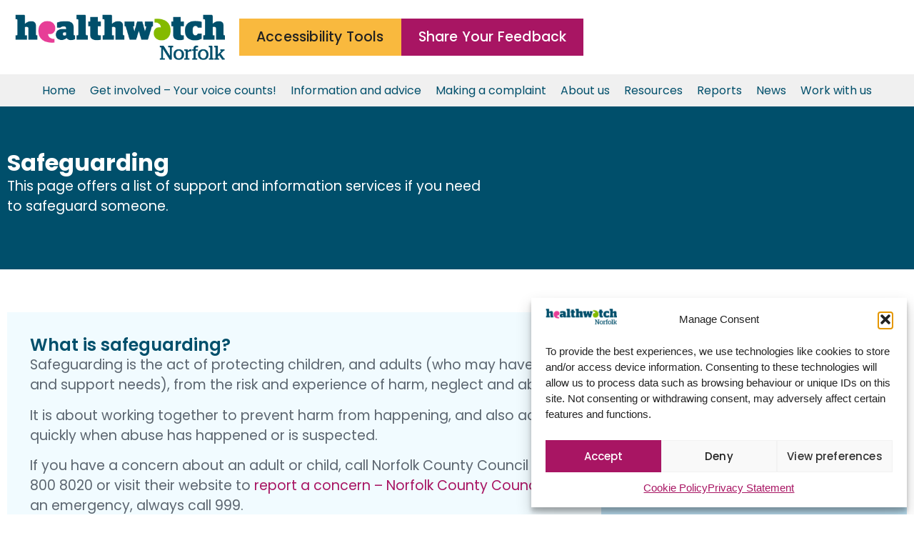

--- FILE ---
content_type: text/html; charset=UTF-8
request_url: https://healthwatchnorfolk.co.uk/information-and-advice-services/safeguarding/
body_size: 20749
content:
<!doctype html>
<html lang="en-GB">
<head>
	<meta charset="UTF-8">
	<meta name="viewport" content="width=device-width, initial-scale=1">
	<link rel="profile" href="https://gmpg.org/xfn/11">
	<meta name='robots' content='index, follow, max-image-preview:large, max-snippet:-1, max-video-preview:-1' />

	<!-- This site is optimized with the Yoast SEO plugin v26.3 - https://yoast.com/wordpress/plugins/seo/ -->
	<title>Safeguarding</title>
	<meta name="description" content="This page gives information and advice about safeguarding if you are concerned about someone and gives you key Norfolk contacts" />
	<link rel="canonical" href="https://healthwatchnorfolk.co.uk/information-and-advice-services/safeguarding/" />
	<meta property="og:locale" content="en_GB" />
	<meta property="og:type" content="article" />
	<meta property="og:title" content="Safeguarding" />
	<meta property="og:description" content="This page gives information and advice about safeguarding if you are concerned about someone and gives you key Norfolk contacts" />
	<meta property="og:url" content="https://healthwatchnorfolk.co.uk/information-and-advice-services/safeguarding/" />
	<meta property="og:site_name" content="Healthwatch Norfolk" />
	<meta property="article:modified_time" content="2024-03-08T14:18:18+00:00" />
	<meta name="twitter:card" content="summary_large_image" />
	<meta name="twitter:site" content="@HWNorfolk" />
	<meta name="twitter:label1" content="Estimated reading time" />
	<meta name="twitter:data1" content="2 minutes" />
	<script type="application/ld+json" class="yoast-schema-graph">{"@context":"https://schema.org","@graph":[{"@type":"WebPage","@id":"https://healthwatchnorfolk.co.uk/information-and-advice-services/safeguarding/","url":"https://healthwatchnorfolk.co.uk/information-and-advice-services/safeguarding/","name":"Safeguarding","isPartOf":{"@id":"https://healthwatchnorfolk.co.uk/#website"},"datePublished":"2023-11-18T12:14:54+00:00","dateModified":"2024-03-08T14:18:18+00:00","description":"This page gives information and advice about safeguarding if you are concerned about someone and gives you key Norfolk contacts","breadcrumb":{"@id":"https://healthwatchnorfolk.co.uk/information-and-advice-services/safeguarding/#breadcrumb"},"inLanguage":"en-GB","potentialAction":[{"@type":"ReadAction","target":["https://healthwatchnorfolk.co.uk/information-and-advice-services/safeguarding/"]}]},{"@type":"BreadcrumbList","@id":"https://healthwatchnorfolk.co.uk/information-and-advice-services/safeguarding/#breadcrumb","itemListElement":[{"@type":"ListItem","position":1,"name":"Home","item":"https://healthwatchnorfolk.co.uk/"},{"@type":"ListItem","position":2,"name":"Information and advice services","item":"https://healthwatchnorfolk.co.uk/information-and-advice-services/"},{"@type":"ListItem","position":3,"name":"Safeguarding"}]},{"@type":"WebSite","@id":"https://healthwatchnorfolk.co.uk/#website","url":"https://healthwatchnorfolk.co.uk/","name":"Healthwatch Norfolk","description":"","publisher":{"@id":"https://healthwatchnorfolk.co.uk/#organization"},"potentialAction":[{"@type":"SearchAction","target":{"@type":"EntryPoint","urlTemplate":"https://healthwatchnorfolk.co.uk/?s={search_term_string}"},"query-input":{"@type":"PropertyValueSpecification","valueRequired":true,"valueName":"search_term_string"}}],"inLanguage":"en-GB"},{"@type":"Organization","@id":"https://healthwatchnorfolk.co.uk/#organization","name":"Healthwatch Norfolk","url":"https://healthwatchnorfolk.co.uk/","logo":{"@type":"ImageObject","inLanguage":"en-GB","@id":"https://healthwatchnorfolk.co.uk/#/schema/logo/image/","url":"https://healthwatchnorfolk.co.uk/wp-content/uploads/2023/05/Healthwatch-Norfolk.png","contentUrl":"https://healthwatchnorfolk.co.uk/wp-content/uploads/2023/05/Healthwatch-Norfolk.png","width":462,"height":100,"caption":"Healthwatch Norfolk"},"image":{"@id":"https://healthwatchnorfolk.co.uk/#/schema/logo/image/"},"sameAs":["https://x.com/HWNorfolk"]}]}</script>
	<!-- / Yoast SEO plugin. -->


<link rel="alternate" type="application/rss+xml" title="Healthwatch Norfolk &raquo; Feed" href="https://healthwatchnorfolk.co.uk/feed/" />
<link rel="alternate" type="application/rss+xml" title="Healthwatch Norfolk &raquo; Comments Feed" href="https://healthwatchnorfolk.co.uk/comments/feed/" />
<link rel="alternate" title="oEmbed (JSON)" type="application/json+oembed" href="https://healthwatchnorfolk.co.uk/wp-json/oembed/1.0/embed?url=https%3A%2F%2Fhealthwatchnorfolk.co.uk%2Finformation-and-advice-services%2Fsafeguarding%2F" />
<link rel="alternate" title="oEmbed (XML)" type="text/xml+oembed" href="https://healthwatchnorfolk.co.uk/wp-json/oembed/1.0/embed?url=https%3A%2F%2Fhealthwatchnorfolk.co.uk%2Finformation-and-advice-services%2Fsafeguarding%2F&#038;format=xml" />
<style id='wp-img-auto-sizes-contain-inline-css'>
img:is([sizes=auto i],[sizes^="auto," i]){contain-intrinsic-size:3000px 1500px}
/*# sourceURL=wp-img-auto-sizes-contain-inline-css */
</style>

<style id='wp-emoji-styles-inline-css'>

	img.wp-smiley, img.emoji {
		display: inline !important;
		border: none !important;
		box-shadow: none !important;
		height: 1em !important;
		width: 1em !important;
		margin: 0 0.07em !important;
		vertical-align: -0.1em !important;
		background: none !important;
		padding: 0 !important;
	}
/*# sourceURL=wp-emoji-styles-inline-css */
</style>
<link rel='stylesheet' id='cmplz-general-css' href='https://healthwatchnorfolk.co.uk/wp-content/plugins/complianz-gdpr/assets/css/cookieblocker.min.css?ver=1762506356' media='all' />
<link rel='stylesheet' id='parent-style-css' href='https://healthwatchnorfolk.co.uk/wp-content/themes/hello-elementor/style.css?ver=6.9' media='all' />
<link rel='stylesheet' id='child-style-css' href='https://healthwatchnorfolk.co.uk/wp-content/themes/healthwatch-norfolk/style.min.css?ver=1.0' media='all' />
<link rel='stylesheet' id='hello-elementor-css' href='https://healthwatchnorfolk.co.uk/wp-content/themes/hello-elementor/assets/css/reset.css?ver=3.4.4' media='all' />
<link rel='stylesheet' id='hello-elementor-theme-style-css' href='https://healthwatchnorfolk.co.uk/wp-content/themes/hello-elementor/assets/css/theme.css?ver=3.4.4' media='all' />
<link rel='stylesheet' id='hello-elementor-header-footer-css' href='https://healthwatchnorfolk.co.uk/wp-content/themes/hello-elementor/assets/css/header-footer.css?ver=3.4.4' media='all' />
<link rel='stylesheet' id='elementor-frontend-css' href='https://healthwatchnorfolk.co.uk/wp-content/plugins/elementor/assets/css/frontend.min.css?ver=3.32.5' media='all' />
<link rel='stylesheet' id='elementor-post-5-css' href='https://healthwatchnorfolk.co.uk/wp-content/uploads/elementor/css/post-5.css?ver=1767629145' media='all' />
<link rel='stylesheet' id='widget-image-css' href='https://healthwatchnorfolk.co.uk/wp-content/plugins/elementor/assets/css/widget-image.min.css?ver=3.32.5' media='all' />
<link rel='stylesheet' id='widget-nav-menu-css' href='https://healthwatchnorfolk.co.uk/wp-content/plugins/elementor-pro/assets/css/widget-nav-menu.min.css?ver=3.32.3' media='all' />
<link rel='stylesheet' id='e-sticky-css' href='https://healthwatchnorfolk.co.uk/wp-content/plugins/elementor-pro/assets/css/modules/sticky.min.css?ver=3.32.3' media='all' />
<link rel='stylesheet' id='widget-heading-css' href='https://healthwatchnorfolk.co.uk/wp-content/plugins/elementor/assets/css/widget-heading.min.css?ver=3.32.5' media='all' />
<link rel='stylesheet' id='widget-posts-css' href='https://healthwatchnorfolk.co.uk/wp-content/plugins/elementor-pro/assets/css/widget-posts.min.css?ver=3.32.3' media='all' />
<link rel='stylesheet' id='widget-form-css' href='https://healthwatchnorfolk.co.uk/wp-content/plugins/elementor-pro/assets/css/widget-form.min.css?ver=3.32.3' media='all' />
<link rel='stylesheet' id='widget-social-icons-css' href='https://healthwatchnorfolk.co.uk/wp-content/plugins/elementor/assets/css/widget-social-icons.min.css?ver=3.32.5' media='all' />
<link rel='stylesheet' id='e-apple-webkit-css' href='https://healthwatchnorfolk.co.uk/wp-content/plugins/elementor/assets/css/conditionals/apple-webkit.min.css?ver=3.32.5' media='all' />
<link rel='stylesheet' id='elementor-icons-css' href='https://healthwatchnorfolk.co.uk/wp-content/plugins/elementor/assets/lib/eicons/css/elementor-icons.min.css?ver=5.44.0' media='all' />
<link rel='stylesheet' id='elementor-post-35904-css' href='https://healthwatchnorfolk.co.uk/wp-content/uploads/elementor/css/post-35904.css?ver=1767658227' media='all' />
<link rel='stylesheet' id='elementor-post-32348-css' href='https://healthwatchnorfolk.co.uk/wp-content/uploads/elementor/css/post-32348.css?ver=1767629145' media='all' />
<link rel='stylesheet' id='elementor-post-32666-css' href='https://healthwatchnorfolk.co.uk/wp-content/uploads/elementor/css/post-32666.css?ver=1767629145' media='all' />
<style type="text/css">@font-face {font-family:Poppins;font-style:normal;font-weight:100;src:url(/cf-fonts/s/poppins/5.0.11/latin-ext/100/normal.woff2);unicode-range:U+0100-02AF,U+0304,U+0308,U+0329,U+1E00-1E9F,U+1EF2-1EFF,U+2020,U+20A0-20AB,U+20AD-20CF,U+2113,U+2C60-2C7F,U+A720-A7FF;font-display:swap;}@font-face {font-family:Poppins;font-style:normal;font-weight:100;src:url(/cf-fonts/s/poppins/5.0.11/latin/100/normal.woff2);unicode-range:U+0000-00FF,U+0131,U+0152-0153,U+02BB-02BC,U+02C6,U+02DA,U+02DC,U+0304,U+0308,U+0329,U+2000-206F,U+2074,U+20AC,U+2122,U+2191,U+2193,U+2212,U+2215,U+FEFF,U+FFFD;font-display:swap;}@font-face {font-family:Poppins;font-style:normal;font-weight:100;src:url(/cf-fonts/s/poppins/5.0.11/devanagari/100/normal.woff2);unicode-range:U+0900-097F,U+1CD0-1CF9,U+200C-200D,U+20A8,U+20B9,U+25CC,U+A830-A839,U+A8E0-A8FF;font-display:swap;}@font-face {font-family:Poppins;font-style:italic;font-weight:100;src:url(/cf-fonts/s/poppins/5.0.11/latin/100/italic.woff2);unicode-range:U+0000-00FF,U+0131,U+0152-0153,U+02BB-02BC,U+02C6,U+02DA,U+02DC,U+0304,U+0308,U+0329,U+2000-206F,U+2074,U+20AC,U+2122,U+2191,U+2193,U+2212,U+2215,U+FEFF,U+FFFD;font-display:swap;}@font-face {font-family:Poppins;font-style:italic;font-weight:100;src:url(/cf-fonts/s/poppins/5.0.11/devanagari/100/italic.woff2);unicode-range:U+0900-097F,U+1CD0-1CF9,U+200C-200D,U+20A8,U+20B9,U+25CC,U+A830-A839,U+A8E0-A8FF;font-display:swap;}@font-face {font-family:Poppins;font-style:italic;font-weight:100;src:url(/cf-fonts/s/poppins/5.0.11/latin-ext/100/italic.woff2);unicode-range:U+0100-02AF,U+0304,U+0308,U+0329,U+1E00-1E9F,U+1EF2-1EFF,U+2020,U+20A0-20AB,U+20AD-20CF,U+2113,U+2C60-2C7F,U+A720-A7FF;font-display:swap;}@font-face {font-family:Poppins;font-style:normal;font-weight:200;src:url(/cf-fonts/s/poppins/5.0.11/latin-ext/200/normal.woff2);unicode-range:U+0100-02AF,U+0304,U+0308,U+0329,U+1E00-1E9F,U+1EF2-1EFF,U+2020,U+20A0-20AB,U+20AD-20CF,U+2113,U+2C60-2C7F,U+A720-A7FF;font-display:swap;}@font-face {font-family:Poppins;font-style:normal;font-weight:200;src:url(/cf-fonts/s/poppins/5.0.11/devanagari/200/normal.woff2);unicode-range:U+0900-097F,U+1CD0-1CF9,U+200C-200D,U+20A8,U+20B9,U+25CC,U+A830-A839,U+A8E0-A8FF;font-display:swap;}@font-face {font-family:Poppins;font-style:normal;font-weight:200;src:url(/cf-fonts/s/poppins/5.0.11/latin/200/normal.woff2);unicode-range:U+0000-00FF,U+0131,U+0152-0153,U+02BB-02BC,U+02C6,U+02DA,U+02DC,U+0304,U+0308,U+0329,U+2000-206F,U+2074,U+20AC,U+2122,U+2191,U+2193,U+2212,U+2215,U+FEFF,U+FFFD;font-display:swap;}@font-face {font-family:Poppins;font-style:italic;font-weight:200;src:url(/cf-fonts/s/poppins/5.0.11/latin/200/italic.woff2);unicode-range:U+0000-00FF,U+0131,U+0152-0153,U+02BB-02BC,U+02C6,U+02DA,U+02DC,U+0304,U+0308,U+0329,U+2000-206F,U+2074,U+20AC,U+2122,U+2191,U+2193,U+2212,U+2215,U+FEFF,U+FFFD;font-display:swap;}@font-face {font-family:Poppins;font-style:italic;font-weight:200;src:url(/cf-fonts/s/poppins/5.0.11/latin-ext/200/italic.woff2);unicode-range:U+0100-02AF,U+0304,U+0308,U+0329,U+1E00-1E9F,U+1EF2-1EFF,U+2020,U+20A0-20AB,U+20AD-20CF,U+2113,U+2C60-2C7F,U+A720-A7FF;font-display:swap;}@font-face {font-family:Poppins;font-style:italic;font-weight:200;src:url(/cf-fonts/s/poppins/5.0.11/devanagari/200/italic.woff2);unicode-range:U+0900-097F,U+1CD0-1CF9,U+200C-200D,U+20A8,U+20B9,U+25CC,U+A830-A839,U+A8E0-A8FF;font-display:swap;}@font-face {font-family:Poppins;font-style:normal;font-weight:300;src:url(/cf-fonts/s/poppins/5.0.11/devanagari/300/normal.woff2);unicode-range:U+0900-097F,U+1CD0-1CF9,U+200C-200D,U+20A8,U+20B9,U+25CC,U+A830-A839,U+A8E0-A8FF;font-display:swap;}@font-face {font-family:Poppins;font-style:normal;font-weight:300;src:url(/cf-fonts/s/poppins/5.0.11/latin/300/normal.woff2);unicode-range:U+0000-00FF,U+0131,U+0152-0153,U+02BB-02BC,U+02C6,U+02DA,U+02DC,U+0304,U+0308,U+0329,U+2000-206F,U+2074,U+20AC,U+2122,U+2191,U+2193,U+2212,U+2215,U+FEFF,U+FFFD;font-display:swap;}@font-face {font-family:Poppins;font-style:normal;font-weight:300;src:url(/cf-fonts/s/poppins/5.0.11/latin-ext/300/normal.woff2);unicode-range:U+0100-02AF,U+0304,U+0308,U+0329,U+1E00-1E9F,U+1EF2-1EFF,U+2020,U+20A0-20AB,U+20AD-20CF,U+2113,U+2C60-2C7F,U+A720-A7FF;font-display:swap;}@font-face {font-family:Poppins;font-style:italic;font-weight:300;src:url(/cf-fonts/s/poppins/5.0.11/devanagari/300/italic.woff2);unicode-range:U+0900-097F,U+1CD0-1CF9,U+200C-200D,U+20A8,U+20B9,U+25CC,U+A830-A839,U+A8E0-A8FF;font-display:swap;}@font-face {font-family:Poppins;font-style:italic;font-weight:300;src:url(/cf-fonts/s/poppins/5.0.11/latin/300/italic.woff2);unicode-range:U+0000-00FF,U+0131,U+0152-0153,U+02BB-02BC,U+02C6,U+02DA,U+02DC,U+0304,U+0308,U+0329,U+2000-206F,U+2074,U+20AC,U+2122,U+2191,U+2193,U+2212,U+2215,U+FEFF,U+FFFD;font-display:swap;}@font-face {font-family:Poppins;font-style:italic;font-weight:300;src:url(/cf-fonts/s/poppins/5.0.11/latin-ext/300/italic.woff2);unicode-range:U+0100-02AF,U+0304,U+0308,U+0329,U+1E00-1E9F,U+1EF2-1EFF,U+2020,U+20A0-20AB,U+20AD-20CF,U+2113,U+2C60-2C7F,U+A720-A7FF;font-display:swap;}@font-face {font-family:Poppins;font-style:normal;font-weight:400;src:url(/cf-fonts/s/poppins/5.0.11/latin/400/normal.woff2);unicode-range:U+0000-00FF,U+0131,U+0152-0153,U+02BB-02BC,U+02C6,U+02DA,U+02DC,U+0304,U+0308,U+0329,U+2000-206F,U+2074,U+20AC,U+2122,U+2191,U+2193,U+2212,U+2215,U+FEFF,U+FFFD;font-display:swap;}@font-face {font-family:Poppins;font-style:normal;font-weight:400;src:url(/cf-fonts/s/poppins/5.0.11/devanagari/400/normal.woff2);unicode-range:U+0900-097F,U+1CD0-1CF9,U+200C-200D,U+20A8,U+20B9,U+25CC,U+A830-A839,U+A8E0-A8FF;font-display:swap;}@font-face {font-family:Poppins;font-style:normal;font-weight:400;src:url(/cf-fonts/s/poppins/5.0.11/latin-ext/400/normal.woff2);unicode-range:U+0100-02AF,U+0304,U+0308,U+0329,U+1E00-1E9F,U+1EF2-1EFF,U+2020,U+20A0-20AB,U+20AD-20CF,U+2113,U+2C60-2C7F,U+A720-A7FF;font-display:swap;}@font-face {font-family:Poppins;font-style:italic;font-weight:400;src:url(/cf-fonts/s/poppins/5.0.11/devanagari/400/italic.woff2);unicode-range:U+0900-097F,U+1CD0-1CF9,U+200C-200D,U+20A8,U+20B9,U+25CC,U+A830-A839,U+A8E0-A8FF;font-display:swap;}@font-face {font-family:Poppins;font-style:italic;font-weight:400;src:url(/cf-fonts/s/poppins/5.0.11/latin-ext/400/italic.woff2);unicode-range:U+0100-02AF,U+0304,U+0308,U+0329,U+1E00-1E9F,U+1EF2-1EFF,U+2020,U+20A0-20AB,U+20AD-20CF,U+2113,U+2C60-2C7F,U+A720-A7FF;font-display:swap;}@font-face {font-family:Poppins;font-style:italic;font-weight:400;src:url(/cf-fonts/s/poppins/5.0.11/latin/400/italic.woff2);unicode-range:U+0000-00FF,U+0131,U+0152-0153,U+02BB-02BC,U+02C6,U+02DA,U+02DC,U+0304,U+0308,U+0329,U+2000-206F,U+2074,U+20AC,U+2122,U+2191,U+2193,U+2212,U+2215,U+FEFF,U+FFFD;font-display:swap;}@font-face {font-family:Poppins;font-style:normal;font-weight:500;src:url(/cf-fonts/s/poppins/5.0.11/latin-ext/500/normal.woff2);unicode-range:U+0100-02AF,U+0304,U+0308,U+0329,U+1E00-1E9F,U+1EF2-1EFF,U+2020,U+20A0-20AB,U+20AD-20CF,U+2113,U+2C60-2C7F,U+A720-A7FF;font-display:swap;}@font-face {font-family:Poppins;font-style:normal;font-weight:500;src:url(/cf-fonts/s/poppins/5.0.11/devanagari/500/normal.woff2);unicode-range:U+0900-097F,U+1CD0-1CF9,U+200C-200D,U+20A8,U+20B9,U+25CC,U+A830-A839,U+A8E0-A8FF;font-display:swap;}@font-face {font-family:Poppins;font-style:normal;font-weight:500;src:url(/cf-fonts/s/poppins/5.0.11/latin/500/normal.woff2);unicode-range:U+0000-00FF,U+0131,U+0152-0153,U+02BB-02BC,U+02C6,U+02DA,U+02DC,U+0304,U+0308,U+0329,U+2000-206F,U+2074,U+20AC,U+2122,U+2191,U+2193,U+2212,U+2215,U+FEFF,U+FFFD;font-display:swap;}@font-face {font-family:Poppins;font-style:italic;font-weight:500;src:url(/cf-fonts/s/poppins/5.0.11/latin-ext/500/italic.woff2);unicode-range:U+0100-02AF,U+0304,U+0308,U+0329,U+1E00-1E9F,U+1EF2-1EFF,U+2020,U+20A0-20AB,U+20AD-20CF,U+2113,U+2C60-2C7F,U+A720-A7FF;font-display:swap;}@font-face {font-family:Poppins;font-style:italic;font-weight:500;src:url(/cf-fonts/s/poppins/5.0.11/latin/500/italic.woff2);unicode-range:U+0000-00FF,U+0131,U+0152-0153,U+02BB-02BC,U+02C6,U+02DA,U+02DC,U+0304,U+0308,U+0329,U+2000-206F,U+2074,U+20AC,U+2122,U+2191,U+2193,U+2212,U+2215,U+FEFF,U+FFFD;font-display:swap;}@font-face {font-family:Poppins;font-style:italic;font-weight:500;src:url(/cf-fonts/s/poppins/5.0.11/devanagari/500/italic.woff2);unicode-range:U+0900-097F,U+1CD0-1CF9,U+200C-200D,U+20A8,U+20B9,U+25CC,U+A830-A839,U+A8E0-A8FF;font-display:swap;}@font-face {font-family:Poppins;font-style:normal;font-weight:600;src:url(/cf-fonts/s/poppins/5.0.11/latin/600/normal.woff2);unicode-range:U+0000-00FF,U+0131,U+0152-0153,U+02BB-02BC,U+02C6,U+02DA,U+02DC,U+0304,U+0308,U+0329,U+2000-206F,U+2074,U+20AC,U+2122,U+2191,U+2193,U+2212,U+2215,U+FEFF,U+FFFD;font-display:swap;}@font-face {font-family:Poppins;font-style:normal;font-weight:600;src:url(/cf-fonts/s/poppins/5.0.11/latin-ext/600/normal.woff2);unicode-range:U+0100-02AF,U+0304,U+0308,U+0329,U+1E00-1E9F,U+1EF2-1EFF,U+2020,U+20A0-20AB,U+20AD-20CF,U+2113,U+2C60-2C7F,U+A720-A7FF;font-display:swap;}@font-face {font-family:Poppins;font-style:normal;font-weight:600;src:url(/cf-fonts/s/poppins/5.0.11/devanagari/600/normal.woff2);unicode-range:U+0900-097F,U+1CD0-1CF9,U+200C-200D,U+20A8,U+20B9,U+25CC,U+A830-A839,U+A8E0-A8FF;font-display:swap;}@font-face {font-family:Poppins;font-style:italic;font-weight:600;src:url(/cf-fonts/s/poppins/5.0.11/latin-ext/600/italic.woff2);unicode-range:U+0100-02AF,U+0304,U+0308,U+0329,U+1E00-1E9F,U+1EF2-1EFF,U+2020,U+20A0-20AB,U+20AD-20CF,U+2113,U+2C60-2C7F,U+A720-A7FF;font-display:swap;}@font-face {font-family:Poppins;font-style:italic;font-weight:600;src:url(/cf-fonts/s/poppins/5.0.11/latin/600/italic.woff2);unicode-range:U+0000-00FF,U+0131,U+0152-0153,U+02BB-02BC,U+02C6,U+02DA,U+02DC,U+0304,U+0308,U+0329,U+2000-206F,U+2074,U+20AC,U+2122,U+2191,U+2193,U+2212,U+2215,U+FEFF,U+FFFD;font-display:swap;}@font-face {font-family:Poppins;font-style:italic;font-weight:600;src:url(/cf-fonts/s/poppins/5.0.11/devanagari/600/italic.woff2);unicode-range:U+0900-097F,U+1CD0-1CF9,U+200C-200D,U+20A8,U+20B9,U+25CC,U+A830-A839,U+A8E0-A8FF;font-display:swap;}@font-face {font-family:Poppins;font-style:normal;font-weight:700;src:url(/cf-fonts/s/poppins/5.0.11/devanagari/700/normal.woff2);unicode-range:U+0900-097F,U+1CD0-1CF9,U+200C-200D,U+20A8,U+20B9,U+25CC,U+A830-A839,U+A8E0-A8FF;font-display:swap;}@font-face {font-family:Poppins;font-style:normal;font-weight:700;src:url(/cf-fonts/s/poppins/5.0.11/latin/700/normal.woff2);unicode-range:U+0000-00FF,U+0131,U+0152-0153,U+02BB-02BC,U+02C6,U+02DA,U+02DC,U+0304,U+0308,U+0329,U+2000-206F,U+2074,U+20AC,U+2122,U+2191,U+2193,U+2212,U+2215,U+FEFF,U+FFFD;font-display:swap;}@font-face {font-family:Poppins;font-style:normal;font-weight:700;src:url(/cf-fonts/s/poppins/5.0.11/latin-ext/700/normal.woff2);unicode-range:U+0100-02AF,U+0304,U+0308,U+0329,U+1E00-1E9F,U+1EF2-1EFF,U+2020,U+20A0-20AB,U+20AD-20CF,U+2113,U+2C60-2C7F,U+A720-A7FF;font-display:swap;}@font-face {font-family:Poppins;font-style:italic;font-weight:700;src:url(/cf-fonts/s/poppins/5.0.11/latin/700/italic.woff2);unicode-range:U+0000-00FF,U+0131,U+0152-0153,U+02BB-02BC,U+02C6,U+02DA,U+02DC,U+0304,U+0308,U+0329,U+2000-206F,U+2074,U+20AC,U+2122,U+2191,U+2193,U+2212,U+2215,U+FEFF,U+FFFD;font-display:swap;}@font-face {font-family:Poppins;font-style:italic;font-weight:700;src:url(/cf-fonts/s/poppins/5.0.11/devanagari/700/italic.woff2);unicode-range:U+0900-097F,U+1CD0-1CF9,U+200C-200D,U+20A8,U+20B9,U+25CC,U+A830-A839,U+A8E0-A8FF;font-display:swap;}@font-face {font-family:Poppins;font-style:italic;font-weight:700;src:url(/cf-fonts/s/poppins/5.0.11/latin-ext/700/italic.woff2);unicode-range:U+0100-02AF,U+0304,U+0308,U+0329,U+1E00-1E9F,U+1EF2-1EFF,U+2020,U+20A0-20AB,U+20AD-20CF,U+2113,U+2C60-2C7F,U+A720-A7FF;font-display:swap;}@font-face {font-family:Poppins;font-style:normal;font-weight:800;src:url(/cf-fonts/s/poppins/5.0.11/devanagari/800/normal.woff2);unicode-range:U+0900-097F,U+1CD0-1CF9,U+200C-200D,U+20A8,U+20B9,U+25CC,U+A830-A839,U+A8E0-A8FF;font-display:swap;}@font-face {font-family:Poppins;font-style:normal;font-weight:800;src:url(/cf-fonts/s/poppins/5.0.11/latin-ext/800/normal.woff2);unicode-range:U+0100-02AF,U+0304,U+0308,U+0329,U+1E00-1E9F,U+1EF2-1EFF,U+2020,U+20A0-20AB,U+20AD-20CF,U+2113,U+2C60-2C7F,U+A720-A7FF;font-display:swap;}@font-face {font-family:Poppins;font-style:normal;font-weight:800;src:url(/cf-fonts/s/poppins/5.0.11/latin/800/normal.woff2);unicode-range:U+0000-00FF,U+0131,U+0152-0153,U+02BB-02BC,U+02C6,U+02DA,U+02DC,U+0304,U+0308,U+0329,U+2000-206F,U+2074,U+20AC,U+2122,U+2191,U+2193,U+2212,U+2215,U+FEFF,U+FFFD;font-display:swap;}@font-face {font-family:Poppins;font-style:italic;font-weight:800;src:url(/cf-fonts/s/poppins/5.0.11/devanagari/800/italic.woff2);unicode-range:U+0900-097F,U+1CD0-1CF9,U+200C-200D,U+20A8,U+20B9,U+25CC,U+A830-A839,U+A8E0-A8FF;font-display:swap;}@font-face {font-family:Poppins;font-style:italic;font-weight:800;src:url(/cf-fonts/s/poppins/5.0.11/latin/800/italic.woff2);unicode-range:U+0000-00FF,U+0131,U+0152-0153,U+02BB-02BC,U+02C6,U+02DA,U+02DC,U+0304,U+0308,U+0329,U+2000-206F,U+2074,U+20AC,U+2122,U+2191,U+2193,U+2212,U+2215,U+FEFF,U+FFFD;font-display:swap;}@font-face {font-family:Poppins;font-style:italic;font-weight:800;src:url(/cf-fonts/s/poppins/5.0.11/latin-ext/800/italic.woff2);unicode-range:U+0100-02AF,U+0304,U+0308,U+0329,U+1E00-1E9F,U+1EF2-1EFF,U+2020,U+20A0-20AB,U+20AD-20CF,U+2113,U+2C60-2C7F,U+A720-A7FF;font-display:swap;}@font-face {font-family:Poppins;font-style:normal;font-weight:900;src:url(/cf-fonts/s/poppins/5.0.11/latin/900/normal.woff2);unicode-range:U+0000-00FF,U+0131,U+0152-0153,U+02BB-02BC,U+02C6,U+02DA,U+02DC,U+0304,U+0308,U+0329,U+2000-206F,U+2074,U+20AC,U+2122,U+2191,U+2193,U+2212,U+2215,U+FEFF,U+FFFD;font-display:swap;}@font-face {font-family:Poppins;font-style:normal;font-weight:900;src:url(/cf-fonts/s/poppins/5.0.11/latin-ext/900/normal.woff2);unicode-range:U+0100-02AF,U+0304,U+0308,U+0329,U+1E00-1E9F,U+1EF2-1EFF,U+2020,U+20A0-20AB,U+20AD-20CF,U+2113,U+2C60-2C7F,U+A720-A7FF;font-display:swap;}@font-face {font-family:Poppins;font-style:normal;font-weight:900;src:url(/cf-fonts/s/poppins/5.0.11/devanagari/900/normal.woff2);unicode-range:U+0900-097F,U+1CD0-1CF9,U+200C-200D,U+20A8,U+20B9,U+25CC,U+A830-A839,U+A8E0-A8FF;font-display:swap;}@font-face {font-family:Poppins;font-style:italic;font-weight:900;src:url(/cf-fonts/s/poppins/5.0.11/latin/900/italic.woff2);unicode-range:U+0000-00FF,U+0131,U+0152-0153,U+02BB-02BC,U+02C6,U+02DA,U+02DC,U+0304,U+0308,U+0329,U+2000-206F,U+2074,U+20AC,U+2122,U+2191,U+2193,U+2212,U+2215,U+FEFF,U+FFFD;font-display:swap;}@font-face {font-family:Poppins;font-style:italic;font-weight:900;src:url(/cf-fonts/s/poppins/5.0.11/latin-ext/900/italic.woff2);unicode-range:U+0100-02AF,U+0304,U+0308,U+0329,U+1E00-1E9F,U+1EF2-1EFF,U+2020,U+20A0-20AB,U+20AD-20CF,U+2113,U+2C60-2C7F,U+A720-A7FF;font-display:swap;}@font-face {font-family:Poppins;font-style:italic;font-weight:900;src:url(/cf-fonts/s/poppins/5.0.11/devanagari/900/italic.woff2);unicode-range:U+0900-097F,U+1CD0-1CF9,U+200C-200D,U+20A8,U+20B9,U+25CC,U+A830-A839,U+A8E0-A8FF;font-display:swap;}</style>
<link rel='stylesheet' id='elementor-icons-shared-0-css' href='https://healthwatchnorfolk.co.uk/wp-content/plugins/elementor/assets/lib/font-awesome/css/fontawesome.min.css?ver=5.15.3' media='all' />
<link rel='stylesheet' id='elementor-icons-fa-solid-css' href='https://healthwatchnorfolk.co.uk/wp-content/plugins/elementor/assets/lib/font-awesome/css/solid.min.css?ver=5.15.3' media='all' />
<link rel='stylesheet' id='elementor-icons-fa-brands-css' href='https://healthwatchnorfolk.co.uk/wp-content/plugins/elementor/assets/lib/font-awesome/css/brands.min.css?ver=5.15.3' media='all' />
<script src="https://healthwatchnorfolk.co.uk/wp-includes/js/jquery/jquery.min.js?ver=3.7.1" id="jquery-core-js"></script>
<script src="https://healthwatchnorfolk.co.uk/wp-includes/js/jquery/jquery-migrate.min.js?ver=3.4.1" id="jquery-migrate-js"></script>
<link rel="https://api.w.org/" href="https://healthwatchnorfolk.co.uk/wp-json/" /><link rel="alternate" title="JSON" type="application/json" href="https://healthwatchnorfolk.co.uk/wp-json/wp/v2/pages/35904" /><link rel="EditURI" type="application/rsd+xml" title="RSD" href="https://healthwatchnorfolk.co.uk/xmlrpc.php?rsd" />
<meta name="generator" content="WordPress 6.9" />
<link rel='shortlink' href='https://healthwatchnorfolk.co.uk/?p=35904' />
			<style>.cmplz-hidden {
					display: none !important;
				}</style><meta name="generator" content="Elementor 3.32.5; features: additional_custom_breakpoints; settings: css_print_method-external, google_font-enabled, font_display-swap">
			<style>
				.e-con.e-parent:nth-of-type(n+4):not(.e-lazyloaded):not(.e-no-lazyload),
				.e-con.e-parent:nth-of-type(n+4):not(.e-lazyloaded):not(.e-no-lazyload) * {
					background-image: none !important;
				}
				@media screen and (max-height: 1024px) {
					.e-con.e-parent:nth-of-type(n+3):not(.e-lazyloaded):not(.e-no-lazyload),
					.e-con.e-parent:nth-of-type(n+3):not(.e-lazyloaded):not(.e-no-lazyload) * {
						background-image: none !important;
					}
				}
				@media screen and (max-height: 640px) {
					.e-con.e-parent:nth-of-type(n+2):not(.e-lazyloaded):not(.e-no-lazyload),
					.e-con.e-parent:nth-of-type(n+2):not(.e-lazyloaded):not(.e-no-lazyload) * {
						background-image: none !important;
					}
				}
			</style>
			<link rel="icon" href="https://healthwatchnorfolk.co.uk/wp-content/uploads/2024/03/cropped-Favicon-32x32.png" sizes="32x32" />
<link rel="icon" href="https://healthwatchnorfolk.co.uk/wp-content/uploads/2024/03/cropped-Favicon-192x192.png" sizes="192x192" />
<link rel="apple-touch-icon" href="https://healthwatchnorfolk.co.uk/wp-content/uploads/2024/03/cropped-Favicon-180x180.png" />
<meta name="msapplication-TileImage" content="https://healthwatchnorfolk.co.uk/wp-content/uploads/2024/03/cropped-Favicon-270x270.png" />
<style id='global-styles-inline-css'>
:root{--wp--preset--aspect-ratio--square: 1;--wp--preset--aspect-ratio--4-3: 4/3;--wp--preset--aspect-ratio--3-4: 3/4;--wp--preset--aspect-ratio--3-2: 3/2;--wp--preset--aspect-ratio--2-3: 2/3;--wp--preset--aspect-ratio--16-9: 16/9;--wp--preset--aspect-ratio--9-16: 9/16;--wp--preset--color--black: #000000;--wp--preset--color--cyan-bluish-gray: #abb8c3;--wp--preset--color--white: #ffffff;--wp--preset--color--pale-pink: #f78da7;--wp--preset--color--vivid-red: #cf2e2e;--wp--preset--color--luminous-vivid-orange: #ff6900;--wp--preset--color--luminous-vivid-amber: #fcb900;--wp--preset--color--light-green-cyan: #7bdcb5;--wp--preset--color--vivid-green-cyan: #00d084;--wp--preset--color--pale-cyan-blue: #8ed1fc;--wp--preset--color--vivid-cyan-blue: #0693e3;--wp--preset--color--vivid-purple: #9b51e0;--wp--preset--gradient--vivid-cyan-blue-to-vivid-purple: linear-gradient(135deg,rgb(6,147,227) 0%,rgb(155,81,224) 100%);--wp--preset--gradient--light-green-cyan-to-vivid-green-cyan: linear-gradient(135deg,rgb(122,220,180) 0%,rgb(0,208,130) 100%);--wp--preset--gradient--luminous-vivid-amber-to-luminous-vivid-orange: linear-gradient(135deg,rgb(252,185,0) 0%,rgb(255,105,0) 100%);--wp--preset--gradient--luminous-vivid-orange-to-vivid-red: linear-gradient(135deg,rgb(255,105,0) 0%,rgb(207,46,46) 100%);--wp--preset--gradient--very-light-gray-to-cyan-bluish-gray: linear-gradient(135deg,rgb(238,238,238) 0%,rgb(169,184,195) 100%);--wp--preset--gradient--cool-to-warm-spectrum: linear-gradient(135deg,rgb(74,234,220) 0%,rgb(151,120,209) 20%,rgb(207,42,186) 40%,rgb(238,44,130) 60%,rgb(251,105,98) 80%,rgb(254,248,76) 100%);--wp--preset--gradient--blush-light-purple: linear-gradient(135deg,rgb(255,206,236) 0%,rgb(152,150,240) 100%);--wp--preset--gradient--blush-bordeaux: linear-gradient(135deg,rgb(254,205,165) 0%,rgb(254,45,45) 50%,rgb(107,0,62) 100%);--wp--preset--gradient--luminous-dusk: linear-gradient(135deg,rgb(255,203,112) 0%,rgb(199,81,192) 50%,rgb(65,88,208) 100%);--wp--preset--gradient--pale-ocean: linear-gradient(135deg,rgb(255,245,203) 0%,rgb(182,227,212) 50%,rgb(51,167,181) 100%);--wp--preset--gradient--electric-grass: linear-gradient(135deg,rgb(202,248,128) 0%,rgb(113,206,126) 100%);--wp--preset--gradient--midnight: linear-gradient(135deg,rgb(2,3,129) 0%,rgb(40,116,252) 100%);--wp--preset--font-size--small: 13px;--wp--preset--font-size--medium: 20px;--wp--preset--font-size--large: 36px;--wp--preset--font-size--x-large: 42px;--wp--preset--spacing--20: 0.44rem;--wp--preset--spacing--30: 0.67rem;--wp--preset--spacing--40: 1rem;--wp--preset--spacing--50: 1.5rem;--wp--preset--spacing--60: 2.25rem;--wp--preset--spacing--70: 3.38rem;--wp--preset--spacing--80: 5.06rem;--wp--preset--shadow--natural: 6px 6px 9px rgba(0, 0, 0, 0.2);--wp--preset--shadow--deep: 12px 12px 50px rgba(0, 0, 0, 0.4);--wp--preset--shadow--sharp: 6px 6px 0px rgba(0, 0, 0, 0.2);--wp--preset--shadow--outlined: 6px 6px 0px -3px rgb(255, 255, 255), 6px 6px rgb(0, 0, 0);--wp--preset--shadow--crisp: 6px 6px 0px rgb(0, 0, 0);}:root { --wp--style--global--content-size: 800px;--wp--style--global--wide-size: 1200px; }:where(body) { margin: 0; }.wp-site-blocks > .alignleft { float: left; margin-right: 2em; }.wp-site-blocks > .alignright { float: right; margin-left: 2em; }.wp-site-blocks > .aligncenter { justify-content: center; margin-left: auto; margin-right: auto; }:where(.wp-site-blocks) > * { margin-block-start: 24px; margin-block-end: 0; }:where(.wp-site-blocks) > :first-child { margin-block-start: 0; }:where(.wp-site-blocks) > :last-child { margin-block-end: 0; }:root { --wp--style--block-gap: 24px; }:root :where(.is-layout-flow) > :first-child{margin-block-start: 0;}:root :where(.is-layout-flow) > :last-child{margin-block-end: 0;}:root :where(.is-layout-flow) > *{margin-block-start: 24px;margin-block-end: 0;}:root :where(.is-layout-constrained) > :first-child{margin-block-start: 0;}:root :where(.is-layout-constrained) > :last-child{margin-block-end: 0;}:root :where(.is-layout-constrained) > *{margin-block-start: 24px;margin-block-end: 0;}:root :where(.is-layout-flex){gap: 24px;}:root :where(.is-layout-grid){gap: 24px;}.is-layout-flow > .alignleft{float: left;margin-inline-start: 0;margin-inline-end: 2em;}.is-layout-flow > .alignright{float: right;margin-inline-start: 2em;margin-inline-end: 0;}.is-layout-flow > .aligncenter{margin-left: auto !important;margin-right: auto !important;}.is-layout-constrained > .alignleft{float: left;margin-inline-start: 0;margin-inline-end: 2em;}.is-layout-constrained > .alignright{float: right;margin-inline-start: 2em;margin-inline-end: 0;}.is-layout-constrained > .aligncenter{margin-left: auto !important;margin-right: auto !important;}.is-layout-constrained > :where(:not(.alignleft):not(.alignright):not(.alignfull)){max-width: var(--wp--style--global--content-size);margin-left: auto !important;margin-right: auto !important;}.is-layout-constrained > .alignwide{max-width: var(--wp--style--global--wide-size);}body .is-layout-flex{display: flex;}.is-layout-flex{flex-wrap: wrap;align-items: center;}.is-layout-flex > :is(*, div){margin: 0;}body .is-layout-grid{display: grid;}.is-layout-grid > :is(*, div){margin: 0;}body{padding-top: 0px;padding-right: 0px;padding-bottom: 0px;padding-left: 0px;}a:where(:not(.wp-element-button)){text-decoration: underline;}:root :where(.wp-element-button, .wp-block-button__link){background-color: #32373c;border-width: 0;color: #fff;font-family: inherit;font-size: inherit;font-style: inherit;font-weight: inherit;letter-spacing: inherit;line-height: inherit;padding-top: calc(0.667em + 2px);padding-right: calc(1.333em + 2px);padding-bottom: calc(0.667em + 2px);padding-left: calc(1.333em + 2px);text-decoration: none;text-transform: inherit;}.has-black-color{color: var(--wp--preset--color--black) !important;}.has-cyan-bluish-gray-color{color: var(--wp--preset--color--cyan-bluish-gray) !important;}.has-white-color{color: var(--wp--preset--color--white) !important;}.has-pale-pink-color{color: var(--wp--preset--color--pale-pink) !important;}.has-vivid-red-color{color: var(--wp--preset--color--vivid-red) !important;}.has-luminous-vivid-orange-color{color: var(--wp--preset--color--luminous-vivid-orange) !important;}.has-luminous-vivid-amber-color{color: var(--wp--preset--color--luminous-vivid-amber) !important;}.has-light-green-cyan-color{color: var(--wp--preset--color--light-green-cyan) !important;}.has-vivid-green-cyan-color{color: var(--wp--preset--color--vivid-green-cyan) !important;}.has-pale-cyan-blue-color{color: var(--wp--preset--color--pale-cyan-blue) !important;}.has-vivid-cyan-blue-color{color: var(--wp--preset--color--vivid-cyan-blue) !important;}.has-vivid-purple-color{color: var(--wp--preset--color--vivid-purple) !important;}.has-black-background-color{background-color: var(--wp--preset--color--black) !important;}.has-cyan-bluish-gray-background-color{background-color: var(--wp--preset--color--cyan-bluish-gray) !important;}.has-white-background-color{background-color: var(--wp--preset--color--white) !important;}.has-pale-pink-background-color{background-color: var(--wp--preset--color--pale-pink) !important;}.has-vivid-red-background-color{background-color: var(--wp--preset--color--vivid-red) !important;}.has-luminous-vivid-orange-background-color{background-color: var(--wp--preset--color--luminous-vivid-orange) !important;}.has-luminous-vivid-amber-background-color{background-color: var(--wp--preset--color--luminous-vivid-amber) !important;}.has-light-green-cyan-background-color{background-color: var(--wp--preset--color--light-green-cyan) !important;}.has-vivid-green-cyan-background-color{background-color: var(--wp--preset--color--vivid-green-cyan) !important;}.has-pale-cyan-blue-background-color{background-color: var(--wp--preset--color--pale-cyan-blue) !important;}.has-vivid-cyan-blue-background-color{background-color: var(--wp--preset--color--vivid-cyan-blue) !important;}.has-vivid-purple-background-color{background-color: var(--wp--preset--color--vivid-purple) !important;}.has-black-border-color{border-color: var(--wp--preset--color--black) !important;}.has-cyan-bluish-gray-border-color{border-color: var(--wp--preset--color--cyan-bluish-gray) !important;}.has-white-border-color{border-color: var(--wp--preset--color--white) !important;}.has-pale-pink-border-color{border-color: var(--wp--preset--color--pale-pink) !important;}.has-vivid-red-border-color{border-color: var(--wp--preset--color--vivid-red) !important;}.has-luminous-vivid-orange-border-color{border-color: var(--wp--preset--color--luminous-vivid-orange) !important;}.has-luminous-vivid-amber-border-color{border-color: var(--wp--preset--color--luminous-vivid-amber) !important;}.has-light-green-cyan-border-color{border-color: var(--wp--preset--color--light-green-cyan) !important;}.has-vivid-green-cyan-border-color{border-color: var(--wp--preset--color--vivid-green-cyan) !important;}.has-pale-cyan-blue-border-color{border-color: var(--wp--preset--color--pale-cyan-blue) !important;}.has-vivid-cyan-blue-border-color{border-color: var(--wp--preset--color--vivid-cyan-blue) !important;}.has-vivid-purple-border-color{border-color: var(--wp--preset--color--vivid-purple) !important;}.has-vivid-cyan-blue-to-vivid-purple-gradient-background{background: var(--wp--preset--gradient--vivid-cyan-blue-to-vivid-purple) !important;}.has-light-green-cyan-to-vivid-green-cyan-gradient-background{background: var(--wp--preset--gradient--light-green-cyan-to-vivid-green-cyan) !important;}.has-luminous-vivid-amber-to-luminous-vivid-orange-gradient-background{background: var(--wp--preset--gradient--luminous-vivid-amber-to-luminous-vivid-orange) !important;}.has-luminous-vivid-orange-to-vivid-red-gradient-background{background: var(--wp--preset--gradient--luminous-vivid-orange-to-vivid-red) !important;}.has-very-light-gray-to-cyan-bluish-gray-gradient-background{background: var(--wp--preset--gradient--very-light-gray-to-cyan-bluish-gray) !important;}.has-cool-to-warm-spectrum-gradient-background{background: var(--wp--preset--gradient--cool-to-warm-spectrum) !important;}.has-blush-light-purple-gradient-background{background: var(--wp--preset--gradient--blush-light-purple) !important;}.has-blush-bordeaux-gradient-background{background: var(--wp--preset--gradient--blush-bordeaux) !important;}.has-luminous-dusk-gradient-background{background: var(--wp--preset--gradient--luminous-dusk) !important;}.has-pale-ocean-gradient-background{background: var(--wp--preset--gradient--pale-ocean) !important;}.has-electric-grass-gradient-background{background: var(--wp--preset--gradient--electric-grass) !important;}.has-midnight-gradient-background{background: var(--wp--preset--gradient--midnight) !important;}.has-small-font-size{font-size: var(--wp--preset--font-size--small) !important;}.has-medium-font-size{font-size: var(--wp--preset--font-size--medium) !important;}.has-large-font-size{font-size: var(--wp--preset--font-size--large) !important;}.has-x-large-font-size{font-size: var(--wp--preset--font-size--x-large) !important;}
/*# sourceURL=global-styles-inline-css */
</style>
</head>
<body data-cmplz=1 class="wp-singular page-template-default page page-id-35904 page-child parent-pageid-33014 wp-custom-logo wp-embed-responsive wp-theme-hello-elementor wp-child-theme-healthwatch-norfolk hello-elementor-default elementor-default elementor-kit-5 elementor-page elementor-page-35904">


<a class="skip-link screen-reader-text" href="#content">Skip to content</a>

		<header data-elementor-type="header" data-elementor-id="32348" class="elementor elementor-32348 elementor-location-header" data-elementor-post-type="elementor_library">
			<div class="elementor-element elementor-element-8998729 e-flex e-con-boxed e-con e-parent" data-id="8998729" data-element_type="container" data-settings="{&quot;background_background&quot;:&quot;classic&quot;,&quot;sticky&quot;:&quot;top&quot;,&quot;sticky_on&quot;:[&quot;tablet&quot;,&quot;mobile&quot;],&quot;sticky_offset&quot;:0,&quot;sticky_effects_offset&quot;:0,&quot;sticky_anchor_link_offset&quot;:0}">
					<div class="e-con-inner">
		<div class="elementor-element elementor-element-f4abbaa e-con-full e-flex e-con e-child" data-id="f4abbaa" data-element_type="container">
				<div class="elementor-element elementor-element-2d97c2f elementor-widget elementor-widget-theme-site-logo elementor-widget-image" data-id="2d97c2f" data-element_type="widget" data-widget_type="theme-site-logo.default">
				<div class="elementor-widget-container">
											<a href="https://healthwatchnorfolk.co.uk">
			<img width="462" height="100" src="https://healthwatchnorfolk.co.uk/wp-content/uploads/2023/05/Healthwatch-Norfolk.png" class="attachment-full size-full wp-image-32349" alt="" srcset="https://healthwatchnorfolk.co.uk/wp-content/uploads/2023/05/Healthwatch-Norfolk.png 462w, https://healthwatchnorfolk.co.uk/wp-content/uploads/2023/05/Healthwatch-Norfolk-300x65.png 300w" sizes="(max-width: 462px) 100vw, 462px" />				</a>
											</div>
				</div>
				<div class="elementor-element elementor-element-6f0897a elementor-align-right elementor-widget__width-auto elementor-hidden-desktop elementor-hidden-tablet elementor-widget elementor-widget-button" data-id="6f0897a" data-element_type="widget" data-widget_type="button.default">
				<div class="elementor-widget-container">
									<div class="elementor-button-wrapper">
					<a class="elementor-button elementor-button-link elementor-size-sm" href="https://feedback.healthwatchnorfolk.co.uk" target="_blank">
						<span class="elementor-button-content-wrapper">
									<span class="elementor-button-text">Share Your Feedback</span>
					</span>
					</a>
				</div>
								</div>
				</div>
				</div>
		<div class="elementor-element elementor-element-b867a3c e-con-full e-flex e-con e-child" data-id="b867a3c" data-element_type="container">
				<div class="elementor-element elementor-element-7d30a60 elementor-align-right elementor-widget__width-auto elementor-widget elementor-widget-button" data-id="7d30a60" data-element_type="widget" data-widget_type="button.default">
				<div class="elementor-widget-container">
									<div class="elementor-button-wrapper">
					<a class="elementor-button elementor-button-link elementor-size-sm" href="#reciteme">
						<span class="elementor-button-content-wrapper">
									<span class="elementor-button-text">Accessibility Tools</span>
					</span>
					</a>
				</div>
								</div>
				</div>
				<div class="elementor-element elementor-element-b35d546 elementor-align-right elementor-widget__width-auto elementor-hidden-mobile elementor-widget elementor-widget-button" data-id="b35d546" data-element_type="widget" data-widget_type="button.default">
				<div class="elementor-widget-container">
									<div class="elementor-button-wrapper">
					<a class="elementor-button elementor-button-link elementor-size-sm" href="https://feedback.healthwatchnorfolk.co.uk" target="_blank">
						<span class="elementor-button-content-wrapper">
									<span class="elementor-button-text">Share Your Feedback</span>
					</span>
					</a>
				</div>
								</div>
				</div>
				<div class="elementor-element elementor-element-15dad87 elementor-nav-menu__align-center elementor-nav-menu--stretch elementor-hidden-desktop elementor-nav-menu--dropdown-tablet elementor-nav-menu__text-align-aside elementor-nav-menu--toggle elementor-nav-menu--burger elementor-widget elementor-widget-nav-menu" data-id="15dad87" data-element_type="widget" data-settings="{&quot;full_width&quot;:&quot;stretch&quot;,&quot;layout&quot;:&quot;horizontal&quot;,&quot;submenu_icon&quot;:{&quot;value&quot;:&quot;&lt;i class=\&quot;fas fa-caret-down\&quot; aria-hidden=\&quot;true\&quot;&gt;&lt;\/i&gt;&quot;,&quot;library&quot;:&quot;fa-solid&quot;},&quot;toggle&quot;:&quot;burger&quot;}" data-widget_type="nav-menu.default">
				<div class="elementor-widget-container">
								<nav aria-label="Menu" class="elementor-nav-menu--main elementor-nav-menu__container elementor-nav-menu--layout-horizontal e--pointer-background e--animation-fade">
				<ul id="menu-1-15dad87" class="elementor-nav-menu"><li class="menu-item menu-item-type-post_type menu-item-object-page menu-item-home menu-item-34160"><a href="https://healthwatchnorfolk.co.uk/" class="elementor-item">Home</a></li>
<li class="menu-item menu-item-type-post_type menu-item-object-page menu-item-34482"><a href="https://healthwatchnorfolk.co.uk/get-involved/" class="elementor-item">Get involved – Your voice counts!</a></li>
<li class="menu-item menu-item-type-post_type menu-item-object-page menu-item-34457"><a href="https://healthwatchnorfolk.co.uk/information-and-advice/" class="elementor-item">Information and advice</a></li>
<li class="menu-item menu-item-type-post_type menu-item-object-page menu-item-34422"><a href="https://healthwatchnorfolk.co.uk/making-a-complaint/" class="elementor-item">Making a complaint</a></li>
<li class="menu-item menu-item-type-post_type menu-item-object-page menu-item-37477"><a href="https://healthwatchnorfolk.co.uk/about-us/" class="elementor-item">About us</a></li>
<li class="menu-item menu-item-type-post_type_archive menu-item-object-resources menu-item-34387"><a href="https://healthwatchnorfolk.co.uk/resources/" class="elementor-item">Resources</a></li>
<li class="menu-item menu-item-type-post_type_archive menu-item-object-reports menu-item-34386"><a href="https://healthwatchnorfolk.co.uk/reports/" class="elementor-item">Reports</a></li>
<li class="menu-item menu-item-type-post_type_archive menu-item-object-news menu-item-34385"><a href="https://healthwatchnorfolk.co.uk/news/" class="elementor-item">News</a></li>
<li class="menu-item menu-item-type-post_type menu-item-object-page menu-item-35504"><a href="https://healthwatchnorfolk.co.uk/work-with-us/" class="elementor-item">Work with us</a></li>
</ul>			</nav>
					<div class="elementor-menu-toggle" role="button" tabindex="0" aria-label="Menu Toggle" aria-expanded="false">
			<i aria-hidden="true" role="presentation" class="elementor-menu-toggle__icon--open eicon-menu-bar"></i><i aria-hidden="true" role="presentation" class="elementor-menu-toggle__icon--close eicon-close"></i>		</div>
					<nav class="elementor-nav-menu--dropdown elementor-nav-menu__container" aria-hidden="true">
				<ul id="menu-2-15dad87" class="elementor-nav-menu"><li class="menu-item menu-item-type-post_type menu-item-object-page menu-item-home menu-item-34160"><a href="https://healthwatchnorfolk.co.uk/" class="elementor-item" tabindex="-1">Home</a></li>
<li class="menu-item menu-item-type-post_type menu-item-object-page menu-item-34482"><a href="https://healthwatchnorfolk.co.uk/get-involved/" class="elementor-item" tabindex="-1">Get involved – Your voice counts!</a></li>
<li class="menu-item menu-item-type-post_type menu-item-object-page menu-item-34457"><a href="https://healthwatchnorfolk.co.uk/information-and-advice/" class="elementor-item" tabindex="-1">Information and advice</a></li>
<li class="menu-item menu-item-type-post_type menu-item-object-page menu-item-34422"><a href="https://healthwatchnorfolk.co.uk/making-a-complaint/" class="elementor-item" tabindex="-1">Making a complaint</a></li>
<li class="menu-item menu-item-type-post_type menu-item-object-page menu-item-37477"><a href="https://healthwatchnorfolk.co.uk/about-us/" class="elementor-item" tabindex="-1">About us</a></li>
<li class="menu-item menu-item-type-post_type_archive menu-item-object-resources menu-item-34387"><a href="https://healthwatchnorfolk.co.uk/resources/" class="elementor-item" tabindex="-1">Resources</a></li>
<li class="menu-item menu-item-type-post_type_archive menu-item-object-reports menu-item-34386"><a href="https://healthwatchnorfolk.co.uk/reports/" class="elementor-item" tabindex="-1">Reports</a></li>
<li class="menu-item menu-item-type-post_type_archive menu-item-object-news menu-item-34385"><a href="https://healthwatchnorfolk.co.uk/news/" class="elementor-item" tabindex="-1">News</a></li>
<li class="menu-item menu-item-type-post_type menu-item-object-page menu-item-35504"><a href="https://healthwatchnorfolk.co.uk/work-with-us/" class="elementor-item" tabindex="-1">Work with us</a></li>
</ul>			</nav>
						</div>
				</div>
				</div>
					</div>
				</div>
		<div class="elementor-element elementor-element-082a314 elementor-hidden-tablet elementor-hidden-mobile e-flex e-con-boxed e-con e-parent" data-id="082a314" data-element_type="container" data-settings="{&quot;background_background&quot;:&quot;classic&quot;,&quot;sticky&quot;:&quot;top&quot;,&quot;sticky_on&quot;:[&quot;desktop&quot;,&quot;tablet&quot;,&quot;mobile&quot;],&quot;sticky_offset&quot;:0,&quot;sticky_effects_offset&quot;:0,&quot;sticky_anchor_link_offset&quot;:0}">
					<div class="e-con-inner">
		<div class="elementor-element elementor-element-fa026da e-flex e-con-boxed e-con e-child" data-id="fa026da" data-element_type="container">
					<div class="e-con-inner">
				<div class="elementor-element elementor-element-04e1f4a elementor-nav-menu__align-center elementor-nav-menu--dropdown-tablet elementor-nav-menu__text-align-aside elementor-nav-menu--toggle elementor-nav-menu--burger elementor-widget elementor-widget-nav-menu" data-id="04e1f4a" data-element_type="widget" data-settings="{&quot;layout&quot;:&quot;horizontal&quot;,&quot;submenu_icon&quot;:{&quot;value&quot;:&quot;&lt;i class=\&quot;fas fa-caret-down\&quot; aria-hidden=\&quot;true\&quot;&gt;&lt;\/i&gt;&quot;,&quot;library&quot;:&quot;fa-solid&quot;},&quot;toggle&quot;:&quot;burger&quot;}" data-widget_type="nav-menu.default">
				<div class="elementor-widget-container">
								<nav aria-label="Menu" class="elementor-nav-menu--main elementor-nav-menu__container elementor-nav-menu--layout-horizontal e--pointer-background e--animation-fade">
				<ul id="menu-1-04e1f4a" class="elementor-nav-menu"><li class="menu-item menu-item-type-post_type menu-item-object-page menu-item-home menu-item-34160"><a href="https://healthwatchnorfolk.co.uk/" class="elementor-item">Home</a></li>
<li class="menu-item menu-item-type-post_type menu-item-object-page menu-item-34482"><a href="https://healthwatchnorfolk.co.uk/get-involved/" class="elementor-item">Get involved – Your voice counts!</a></li>
<li class="menu-item menu-item-type-post_type menu-item-object-page menu-item-34457"><a href="https://healthwatchnorfolk.co.uk/information-and-advice/" class="elementor-item">Information and advice</a></li>
<li class="menu-item menu-item-type-post_type menu-item-object-page menu-item-34422"><a href="https://healthwatchnorfolk.co.uk/making-a-complaint/" class="elementor-item">Making a complaint</a></li>
<li class="menu-item menu-item-type-post_type menu-item-object-page menu-item-37477"><a href="https://healthwatchnorfolk.co.uk/about-us/" class="elementor-item">About us</a></li>
<li class="menu-item menu-item-type-post_type_archive menu-item-object-resources menu-item-34387"><a href="https://healthwatchnorfolk.co.uk/resources/" class="elementor-item">Resources</a></li>
<li class="menu-item menu-item-type-post_type_archive menu-item-object-reports menu-item-34386"><a href="https://healthwatchnorfolk.co.uk/reports/" class="elementor-item">Reports</a></li>
<li class="menu-item menu-item-type-post_type_archive menu-item-object-news menu-item-34385"><a href="https://healthwatchnorfolk.co.uk/news/" class="elementor-item">News</a></li>
<li class="menu-item menu-item-type-post_type menu-item-object-page menu-item-35504"><a href="https://healthwatchnorfolk.co.uk/work-with-us/" class="elementor-item">Work with us</a></li>
</ul>			</nav>
					<div class="elementor-menu-toggle" role="button" tabindex="0" aria-label="Menu Toggle" aria-expanded="false">
			<i aria-hidden="true" role="presentation" class="elementor-menu-toggle__icon--open eicon-menu-bar"></i><i aria-hidden="true" role="presentation" class="elementor-menu-toggle__icon--close eicon-close"></i>		</div>
					<nav class="elementor-nav-menu--dropdown elementor-nav-menu__container" aria-hidden="true">
				<ul id="menu-2-04e1f4a" class="elementor-nav-menu"><li class="menu-item menu-item-type-post_type menu-item-object-page menu-item-home menu-item-34160"><a href="https://healthwatchnorfolk.co.uk/" class="elementor-item" tabindex="-1">Home</a></li>
<li class="menu-item menu-item-type-post_type menu-item-object-page menu-item-34482"><a href="https://healthwatchnorfolk.co.uk/get-involved/" class="elementor-item" tabindex="-1">Get involved – Your voice counts!</a></li>
<li class="menu-item menu-item-type-post_type menu-item-object-page menu-item-34457"><a href="https://healthwatchnorfolk.co.uk/information-and-advice/" class="elementor-item" tabindex="-1">Information and advice</a></li>
<li class="menu-item menu-item-type-post_type menu-item-object-page menu-item-34422"><a href="https://healthwatchnorfolk.co.uk/making-a-complaint/" class="elementor-item" tabindex="-1">Making a complaint</a></li>
<li class="menu-item menu-item-type-post_type menu-item-object-page menu-item-37477"><a href="https://healthwatchnorfolk.co.uk/about-us/" class="elementor-item" tabindex="-1">About us</a></li>
<li class="menu-item menu-item-type-post_type_archive menu-item-object-resources menu-item-34387"><a href="https://healthwatchnorfolk.co.uk/resources/" class="elementor-item" tabindex="-1">Resources</a></li>
<li class="menu-item menu-item-type-post_type_archive menu-item-object-reports menu-item-34386"><a href="https://healthwatchnorfolk.co.uk/reports/" class="elementor-item" tabindex="-1">Reports</a></li>
<li class="menu-item menu-item-type-post_type_archive menu-item-object-news menu-item-34385"><a href="https://healthwatchnorfolk.co.uk/news/" class="elementor-item" tabindex="-1">News</a></li>
<li class="menu-item menu-item-type-post_type menu-item-object-page menu-item-35504"><a href="https://healthwatchnorfolk.co.uk/work-with-us/" class="elementor-item" tabindex="-1">Work with us</a></li>
</ul>			</nav>
						</div>
				</div>
					</div>
				</div>
					</div>
				</div>
				</header>
		
<main id="content" class="site-main post-35904 page type-page status-publish hentry" role="main">
	<div class="page-content">
				<div data-elementor-type="wp-page" data-elementor-id="35904" class="elementor elementor-35904" data-elementor-post-type="page">
				<div class="elementor-element elementor-element-21428605 e-flex e-con-boxed e-con e-parent" data-id="21428605" data-element_type="container" data-settings="{&quot;background_background&quot;:&quot;classic&quot;}">
					<div class="e-con-inner">
		<div class="elementor-element elementor-element-62cbd8b5 e-con-full e-flex e-con e-child" data-id="62cbd8b5" data-element_type="container">
				<div class="elementor-element elementor-element-6e7beccb elementor-widget elementor-widget-heading" data-id="6e7beccb" data-element_type="widget" data-widget_type="heading.default">
				<div class="elementor-widget-container">
					<h2 class="elementor-heading-title elementor-size-default">Safeguarding</h2>				</div>
				</div>
				<div class="elementor-element elementor-element-261ed938 elementor-widget elementor-widget-text-editor" data-id="261ed938" data-element_type="widget" data-widget_type="text-editor.default">
				<div class="elementor-widget-container">
									<p>This page offers a list of support and information services if you need to safeguard someone.</p>								</div>
				</div>
				</div>
					</div>
				</div>
		<div class="elementor-element elementor-element-71965669 e-flex e-con-boxed e-con e-parent" data-id="71965669" data-element_type="container">
					<div class="e-con-inner">
		<article class="elementor-element elementor-element-69aadaf8 e-con-full e-flex e-con e-child" data-id="69aadaf8" data-element_type="container" data-settings="{&quot;background_background&quot;:&quot;classic&quot;}">
		<div class="elementor-element elementor-element-d695952 e-flex e-con-boxed e-con e-child" data-id="d695952" data-element_type="container" data-settings="{&quot;background_background&quot;:&quot;classic&quot;}">
					<div class="e-con-inner">
		<div class="elementor-element elementor-element-354ea50 e-flex e-con-boxed e-con e-child" data-id="354ea50" data-element_type="container">
					<div class="e-con-inner">
				<div class="elementor-element elementor-element-56a691de complaintbox-heading elementor-widget elementor-widget-heading" data-id="56a691de" data-element_type="widget" data-widget_type="heading.default">
				<div class="elementor-widget-container">
					<h2 class="elementor-heading-title elementor-size-default">What is safeguarding?</h2>				</div>
				</div>
				<div class="elementor-element elementor-element-6489021 elementor-widget elementor-widget-text-editor" data-id="6489021" data-element_type="widget" data-widget_type="text-editor.default">
				<div class="elementor-widget-container">
									<p>Safeguarding is the act of protecting children, and adults (who may have care and support needs), from the risk and experience of harm, neglect and abuse.</p><p>It is about working together to prevent harm from happening, and also acting quickly when abuse has happened or is suspected.  </p><p>If you have a concern about an adult or child, call Norfolk County Council 0344 800 8020 or visit their website to <a href="https://www.norfolk.gov.uk/care-support-and-health/protecting-someone-from-harm/help-an-adult-at-risk-of-harm/report-a-concern">report a concern – Norfolk County Council</a>. In an emergency, always call 999.</p>								</div>
				</div>
					</div>
				</div>
					</div>
				</div>
		<div class="elementor-element elementor-element-61bca5e e-flex e-con-boxed e-con e-child" data-id="61bca5e" data-element_type="container" data-settings="{&quot;background_background&quot;:&quot;classic&quot;}">
					<div class="e-con-inner">
		<div class="elementor-element elementor-element-d2f8ad3 e-flex e-con-boxed e-con e-child" data-id="d2f8ad3" data-element_type="container">
					<div class="e-con-inner">
				<div class="elementor-element elementor-element-fea83c9 complaintbox-heading elementor-widget elementor-widget-heading" data-id="fea83c9" data-element_type="widget" data-widget_type="heading.default">
				<div class="elementor-widget-container">
					<h2 class="elementor-heading-title elementor-size-default">The Norfolk Safeguarding Adults Board</h2>				</div>
				</div>
				<div class="elementor-element elementor-element-b79eb13 elementor-widget elementor-widget-text-editor" data-id="b79eb13" data-element_type="widget" data-widget_type="text-editor.default">
				<div class="elementor-widget-container">
									<p>The Norfolk Safeguarding Adults Board (NSAB) brings together organisations to actively promote effective working relationships between different organisations and professional groups to address the issue of abuse and harm.</p>								</div>
				</div>
				<div class="elementor-element elementor-element-b8b3585 elementor-widget elementor-widget-button" data-id="b8b3585" data-element_type="widget" data-widget_type="button.default">
				<div class="elementor-widget-container">
									<div class="elementor-button-wrapper">
					<a class="elementor-button elementor-button-link elementor-size-sm" href="https://www.norfolksafeguardingadultsboard.info/" target="_blank">
						<span class="elementor-button-content-wrapper">
									<span class="elementor-button-text">Visit Website</span>
					</span>
					</a>
				</div>
								</div>
				</div>
					</div>
				</div>
					</div>
				</div>
		<div class="elementor-element elementor-element-1d11680 e-flex e-con-boxed e-con e-child" data-id="1d11680" data-element_type="container" data-settings="{&quot;background_background&quot;:&quot;classic&quot;}">
					<div class="e-con-inner">
		<div class="elementor-element elementor-element-d80ca30 e-flex e-con-boxed e-con e-child" data-id="d80ca30" data-element_type="container">
					<div class="e-con-inner">
				<div class="elementor-element elementor-element-1f32bdb complaintbox-heading elementor-widget elementor-widget-heading" data-id="1f32bdb" data-element_type="widget" data-widget_type="heading.default">
				<div class="elementor-widget-container">
					<h2 class="elementor-heading-title elementor-size-default">The Norfolk Safeguarding Children Partnership</h2>				</div>
				</div>
				<div class="elementor-element elementor-element-343c49e elementor-widget elementor-widget-text-editor" data-id="343c49e" data-element_type="widget" data-widget_type="text-editor.default">
				<div class="elementor-widget-container">
									<p>The Norfolk Safeguarding Children Partnership (NSCP) focus on making sure that all children and young people in Norfolk can expect to stay safe and that the appropriate action is taken by relevant organisations, if children are in need of help.</p>								</div>
				</div>
				<div class="elementor-element elementor-element-97d1f33 elementor-widget elementor-widget-button" data-id="97d1f33" data-element_type="widget" data-widget_type="button.default">
				<div class="elementor-widget-container">
									<div class="elementor-button-wrapper">
					<a class="elementor-button elementor-button-link elementor-size-sm" href="https://norfolklscp.org.uk/" target="_blank">
						<span class="elementor-button-content-wrapper">
									<span class="elementor-button-text">Visit Website</span>
					</span>
					</a>
				</div>
								</div>
				</div>
					</div>
				</div>
					</div>
				</div>
				</article>
		<aside class="elementor-element elementor-element-cbaa0f1 e-con-full e-flex e-con e-child" data-id="cbaa0f1" data-element_type="container" data-settings="{&quot;background_background&quot;:&quot;classic&quot;}">
		<div class="elementor-element elementor-element-ac43013 e-flex e-con-boxed e-con e-child" data-id="ac43013" data-element_type="container" data-settings="{&quot;background_background&quot;:&quot;classic&quot;,&quot;sticky&quot;:&quot;top&quot;,&quot;sticky_on&quot;:[&quot;desktop&quot;,&quot;tablet&quot;],&quot;sticky_offset&quot;:80,&quot;sticky_parent&quot;:&quot;yes&quot;,&quot;sticky_offset_tablet&quot;:100,&quot;sticky_effects_offset&quot;:0,&quot;sticky_anchor_link_offset&quot;:0}">
					<div class="e-con-inner">
		<div class="elementor-element elementor-element-74de901 e-flex e-con-boxed e-con e-child" data-id="74de901" data-element_type="container" data-settings="{&quot;background_background&quot;:&quot;classic&quot;}">
					<div class="e-con-inner">
				<div class="elementor-element elementor-element-29062e7 elementor-widget elementor-widget-heading" data-id="29062e7" data-element_type="widget" data-widget_type="heading.default">
				<div class="elementor-widget-container">
					<h2 class="elementor-heading-title elementor-size-default">Information &amp; Advice</h2>				</div>
				</div>
				<div class="elementor-element elementor-element-bedb115 elementor-nav-menu--dropdown-none elementor-widget elementor-widget-nav-menu" data-id="bedb115" data-element_type="widget" data-settings="{&quot;layout&quot;:&quot;vertical&quot;,&quot;submenu_icon&quot;:{&quot;value&quot;:&quot;&lt;i class=\&quot;fas fa-caret-down\&quot; aria-hidden=\&quot;true\&quot;&gt;&lt;\/i&gt;&quot;,&quot;library&quot;:&quot;fa-solid&quot;}}" data-widget_type="nav-menu.default">
				<div class="elementor-widget-container">
								<nav aria-label="Menu" class="elementor-nav-menu--main elementor-nav-menu__container elementor-nav-menu--layout-vertical e--pointer-background e--animation-fade">
				<ul id="menu-1-bedb115" class="elementor-nav-menu sm-vertical"><li class="menu-item menu-item-type-post_type menu-item-object-page menu-item-36962"><a href="https://healthwatchnorfolk.co.uk/information-and-advice-services/carers-information-and-advice/" class="elementor-item">Carers information and advice</a></li>
<li class="menu-item menu-item-type-post_type menu-item-object-page menu-item-36452"><a href="https://healthwatchnorfolk.co.uk/information-and-advice-services/bereavement-and-grief-support/" class="elementor-item">Bereavement and grief support</a></li>
<li class="menu-item menu-item-type-post_type menu-item-object-page menu-item-36453"><a href="https://healthwatchnorfolk.co.uk/information-and-advice-services/children-and-young-people/" class="elementor-item">Children, young people and families</a></li>
<li class="menu-item menu-item-type-post_type menu-item-object-page menu-item-34804"><a href="https://healthwatchnorfolk.co.uk/making-a-complaint/" class="elementor-item">Making a complaint</a></li>
<li class="menu-item menu-item-type-post_type menu-item-object-page menu-item-36455"><a href="https://healthwatchnorfolk.co.uk/information-and-advice-services/dental/" class="elementor-item">Dental support</a></li>
<li class="menu-item menu-item-type-post_type menu-item-object-page menu-item-36964"><a href="https://healthwatchnorfolk.co.uk/information-and-advice-services/info-and-support-for-people-with-disabilities-2/" class="elementor-item">People with disabilities</a></li>
<li class="menu-item menu-item-type-post_type menu-item-object-page menu-item-36456"><a href="https://healthwatchnorfolk.co.uk/information-and-advice-services/learning-disabilities/" class="elementor-item">Learning disabilities</a></li>
<li class="menu-item menu-item-type-post_type menu-item-object-page menu-item-36457"><a href="https://healthwatchnorfolk.co.uk/information-and-advice-services/mental-health/" class="elementor-item">Mental health</a></li>
<li class="menu-item menu-item-type-post_type menu-item-object-page menu-item-36458"><a href="https://healthwatchnorfolk.co.uk/information-and-advice-services/older-people/" class="elementor-item">Older people</a></li>
<li class="menu-item menu-item-type-post_type menu-item-object-page current-menu-item page_item page-item-35904 current_page_item menu-item-36459"><a href="https://healthwatchnorfolk.co.uk/information-and-advice-services/safeguarding/" aria-current="page" class="elementor-item elementor-item-active">Safeguarding</a></li>
<li class="menu-item menu-item-type-post_type menu-item-object-page menu-item-36463"><a href="https://healthwatchnorfolk.co.uk/information-and-advice-services/social-care-norfolk/" class="elementor-item">Social care</a></li>
<li class="menu-item menu-item-type-post_type menu-item-object-page menu-item-36464"><a href="https://healthwatchnorfolk.co.uk/information-and-advice-services/transport/" class="elementor-item">Transport</a></li>
<li class="menu-item menu-item-type-post_type menu-item-object-page menu-item-36454"><a href="https://healthwatchnorfolk.co.uk/information-and-advice-services/other-services/" class="elementor-item">Other support services</a></li>
<li class="menu-item menu-item-type-post_type menu-item-object-page menu-item-36465"><a href="https://healthwatchnorfolk.co.uk/information-and-advice-services/maternity-services/" class="elementor-item">Maternity services</a></li>
<li class="menu-item menu-item-type-post_type menu-item-object-page menu-item-36466"><a href="https://healthwatchnorfolk.co.uk/information-and-advice-services/lgbtqia-communities/" class="elementor-item">LGBTQIA+ support</a></li>
<li class="menu-item menu-item-type-post_type menu-item-object-page menu-item-34800"><a href="https://healthwatchnorfolk.co.uk/information-and-advice-services/ukraine-refugees/" class="elementor-item">Information for refugees from Ukraine</a></li>
</ul>			</nav>
						<nav class="elementor-nav-menu--dropdown elementor-nav-menu__container" aria-hidden="true">
				<ul id="menu-2-bedb115" class="elementor-nav-menu sm-vertical"><li class="menu-item menu-item-type-post_type menu-item-object-page menu-item-36962"><a href="https://healthwatchnorfolk.co.uk/information-and-advice-services/carers-information-and-advice/" class="elementor-item" tabindex="-1">Carers information and advice</a></li>
<li class="menu-item menu-item-type-post_type menu-item-object-page menu-item-36452"><a href="https://healthwatchnorfolk.co.uk/information-and-advice-services/bereavement-and-grief-support/" class="elementor-item" tabindex="-1">Bereavement and grief support</a></li>
<li class="menu-item menu-item-type-post_type menu-item-object-page menu-item-36453"><a href="https://healthwatchnorfolk.co.uk/information-and-advice-services/children-and-young-people/" class="elementor-item" tabindex="-1">Children, young people and families</a></li>
<li class="menu-item menu-item-type-post_type menu-item-object-page menu-item-34804"><a href="https://healthwatchnorfolk.co.uk/making-a-complaint/" class="elementor-item" tabindex="-1">Making a complaint</a></li>
<li class="menu-item menu-item-type-post_type menu-item-object-page menu-item-36455"><a href="https://healthwatchnorfolk.co.uk/information-and-advice-services/dental/" class="elementor-item" tabindex="-1">Dental support</a></li>
<li class="menu-item menu-item-type-post_type menu-item-object-page menu-item-36964"><a href="https://healthwatchnorfolk.co.uk/information-and-advice-services/info-and-support-for-people-with-disabilities-2/" class="elementor-item" tabindex="-1">People with disabilities</a></li>
<li class="menu-item menu-item-type-post_type menu-item-object-page menu-item-36456"><a href="https://healthwatchnorfolk.co.uk/information-and-advice-services/learning-disabilities/" class="elementor-item" tabindex="-1">Learning disabilities</a></li>
<li class="menu-item menu-item-type-post_type menu-item-object-page menu-item-36457"><a href="https://healthwatchnorfolk.co.uk/information-and-advice-services/mental-health/" class="elementor-item" tabindex="-1">Mental health</a></li>
<li class="menu-item menu-item-type-post_type menu-item-object-page menu-item-36458"><a href="https://healthwatchnorfolk.co.uk/information-and-advice-services/older-people/" class="elementor-item" tabindex="-1">Older people</a></li>
<li class="menu-item menu-item-type-post_type menu-item-object-page current-menu-item page_item page-item-35904 current_page_item menu-item-36459"><a href="https://healthwatchnorfolk.co.uk/information-and-advice-services/safeguarding/" aria-current="page" class="elementor-item elementor-item-active" tabindex="-1">Safeguarding</a></li>
<li class="menu-item menu-item-type-post_type menu-item-object-page menu-item-36463"><a href="https://healthwatchnorfolk.co.uk/information-and-advice-services/social-care-norfolk/" class="elementor-item" tabindex="-1">Social care</a></li>
<li class="menu-item menu-item-type-post_type menu-item-object-page menu-item-36464"><a href="https://healthwatchnorfolk.co.uk/information-and-advice-services/transport/" class="elementor-item" tabindex="-1">Transport</a></li>
<li class="menu-item menu-item-type-post_type menu-item-object-page menu-item-36454"><a href="https://healthwatchnorfolk.co.uk/information-and-advice-services/other-services/" class="elementor-item" tabindex="-1">Other support services</a></li>
<li class="menu-item menu-item-type-post_type menu-item-object-page menu-item-36465"><a href="https://healthwatchnorfolk.co.uk/information-and-advice-services/maternity-services/" class="elementor-item" tabindex="-1">Maternity services</a></li>
<li class="menu-item menu-item-type-post_type menu-item-object-page menu-item-36466"><a href="https://healthwatchnorfolk.co.uk/information-and-advice-services/lgbtqia-communities/" class="elementor-item" tabindex="-1">LGBTQIA+ support</a></li>
<li class="menu-item menu-item-type-post_type menu-item-object-page menu-item-34800"><a href="https://healthwatchnorfolk.co.uk/information-and-advice-services/ukraine-refugees/" class="elementor-item" tabindex="-1">Information for refugees from Ukraine</a></li>
</ul>			</nav>
						</div>
				</div>
					</div>
				</div>
		<div class="elementor-element elementor-element-d3e401d elementor-hidden-mobile e-flex e-con-boxed e-con e-child" data-id="d3e401d" data-element_type="container" data-settings="{&quot;background_background&quot;:&quot;classic&quot;}">
					<div class="e-con-inner">
				<div class="elementor-element elementor-element-bf05406 elementor-widget elementor-widget-heading" data-id="bf05406" data-element_type="widget" data-widget_type="heading.default">
				<div class="elementor-widget-container">
					<h2 class="elementor-heading-title elementor-size-default">Have Your Say</h2>				</div>
				</div>
				<div class="elementor-element elementor-element-ffe9e62 elementor-widget elementor-widget-heading" data-id="ffe9e62" data-element_type="widget" data-widget_type="heading.default">
				<div class="elementor-widget-container">
					<h2 class="elementor-heading-title elementor-size-default">Share your views of health and social care services</h2>				</div>
				</div>
				<div class="elementor-element elementor-element-0c2cfaa elementor-widget elementor-widget-global elementor-global-36808 elementor-widget-button" data-id="0c2cfaa" data-element_type="widget" data-widget_type="button.default">
				<div class="elementor-widget-container">
									<div class="elementor-button-wrapper">
					<a class="elementor-button elementor-button-link elementor-size-sm" href="https://feedback.healthwatchnorfolk.co.uk" target="_blank">
						<span class="elementor-button-content-wrapper">
									<span class="elementor-button-text">Share Your Feedback</span>
					</span>
					</a>
				</div>
								</div>
				</div>
					</div>
				</div>
					</div>
				</div>
				</aside>
					</div>
				</div>
				</div>
				<div class="post-tags">
					</div>
			</div>

	</main>

			<footer data-elementor-type="footer" data-elementor-id="32666" class="elementor elementor-32666 elementor-location-footer" data-elementor-post-type="elementor_library">
			<div class="elementor-element elementor-element-5c0fb49 e-grid e-con-boxed e-con e-parent" data-id="5c0fb49" data-element_type="container">
					<div class="e-con-inner">
		<div class="elementor-element elementor-element-8a8285c e-con-full e-flex e-con e-child" data-id="8a8285c" data-element_type="container" data-settings="{&quot;background_background&quot;:&quot;classic&quot;}">
				<div class="elementor-element elementor-element-279a37b elementor-widget elementor-widget-heading" data-id="279a37b" data-element_type="widget" data-widget_type="heading.default">
				<div class="elementor-widget-container">
					<h2 class="elementor-heading-title elementor-size-default">Have Your Say</h2>				</div>
				</div>
				<div class="elementor-element elementor-element-47c17ce elementor-widget elementor-widget-heading" data-id="47c17ce" data-element_type="widget" data-widget_type="heading.default">
				<div class="elementor-widget-container">
					<h2 class="elementor-heading-title elementor-size-default">Share your views of health and social care services</h2>				</div>
				</div>
				<div class="elementor-element elementor-element-3faab3a elementor-widget elementor-widget-button" data-id="3faab3a" data-element_type="widget" data-widget_type="button.default">
				<div class="elementor-widget-container">
									<div class="elementor-button-wrapper">
					<a class="elementor-button elementor-button-link elementor-size-sm" href="https://feedback.healthwatchnorfolk.co.uk" target="_blank">
						<span class="elementor-button-content-wrapper">
									<span class="elementor-button-text">Share Your Feedback</span>
					</span>
					</a>
				</div>
								</div>
				</div>
				</div>
		<div class="elementor-element elementor-element-a36f258 e-con-full e-flex e-con e-child" data-id="a36f258" data-element_type="container" data-settings="{&quot;background_background&quot;:&quot;classic&quot;}">
				<div class="elementor-element elementor-element-cdb8e57 elementor-widget elementor-widget-heading" data-id="cdb8e57" data-element_type="widget" data-widget_type="heading.default">
				<div class="elementor-widget-container">
					<h2 class="elementor-heading-title elementor-size-default">Latest Reports</h2>				</div>
				</div>
				<div class="elementor-element elementor-element-583ff86 elementor-grid-1 elementor-posts--thumbnail-none elementor-grid-tablet-1 elementor-grid-mobile-1 elementor-widget elementor-widget-posts" data-id="583ff86" data-element_type="widget" data-settings="{&quot;classic_columns&quot;:&quot;1&quot;,&quot;classic_row_gap&quot;:{&quot;unit&quot;:&quot;rem&quot;,&quot;size&quot;:1,&quot;sizes&quot;:[]},&quot;classic_row_gap_tablet&quot;:{&quot;unit&quot;:&quot;rem&quot;,&quot;size&quot;:&quot;&quot;,&quot;sizes&quot;:[]},&quot;classic_row_gap_mobile&quot;:{&quot;unit&quot;:&quot;rem&quot;,&quot;size&quot;:&quot;&quot;,&quot;sizes&quot;:[]},&quot;classic_columns_tablet&quot;:&quot;1&quot;,&quot;classic_columns_mobile&quot;:&quot;1&quot;}" data-widget_type="posts.classic">
				<div class="elementor-widget-container">
							<div class="elementor-posts-container elementor-posts elementor-posts--skin-classic elementor-grid" role="list">
				<article class="elementor-post elementor-grid-item post-43183 reports type-reports status-publish has-post-thumbnail hentry report-categories-feedback-intelligence-reports" role="listitem">
				<div class="elementor-post__text">
				<h3 class="elementor-post__title">
			<a href="https://healthwatchnorfolk.co.uk/reports/the-queen-elizabeth-hospital-outpatients-feedback-report-november-2025/" >
				The Queen Elizabeth Hospital Outpatients feedback report November 2025			</a>
		</h3>
				</div>
				</article>
				<article class="elementor-post elementor-grid-item post-43178 reports type-reports status-publish has-post-thumbnail hentry report-categories-feedback-intelligence-reports" role="listitem">
				<div class="elementor-post__text">
				<h3 class="elementor-post__title">
			<a href="https://healthwatchnorfolk.co.uk/reports/the-queen-elizabeth-hospital-cdc-feedback-report-november-2025/" >
				The Queen Elizabeth Hospital CDC feedback report November 2025			</a>
		</h3>
				</div>
				</article>
				<article class="elementor-post elementor-grid-item post-43125 reports type-reports status-publish has-post-thumbnail hentry report-categories-project-reports" role="listitem">
				<div class="elementor-post__text">
				<h3 class="elementor-post__title">
			<a href="https://healthwatchnorfolk.co.uk/reports/engaging-with-young-people-crucial-crew-report/" >
				Engaging with young people: Crucial Crew report			</a>
		</h3>
				</div>
				</article>
				<article class="elementor-post elementor-grid-item post-43104 reports type-reports status-publish has-post-thumbnail hentry report-categories-feedback-intelligence-reports" role="listitem">
				<div class="elementor-post__text">
				<h3 class="elementor-post__title">
			<a href="https://healthwatchnorfolk.co.uk/reports/st-james-medical-practice-feedback-report-november-2025/" >
				St James Medical Practice feedback report November 2025			</a>
		</h3>
				</div>
				</article>
				</div>
		
						</div>
				</div>
				</div>
		<div class="elementor-element elementor-element-9c475a8 e-con-full e-flex e-con e-child" data-id="9c475a8" data-element_type="container" data-settings="{&quot;background_background&quot;:&quot;classic&quot;}">
				<div class="elementor-element elementor-element-31671a4 elementor-widget elementor-widget-heading" data-id="31671a4" data-element_type="widget" data-widget_type="heading.default">
				<div class="elementor-widget-container">
					<h2 class="elementor-heading-title elementor-size-default">Newsletter Sign Up</h2>				</div>
				</div>
				<div class="elementor-element elementor-element-8439238 elementor-button-align-stretch elementor-widget elementor-widget-form" data-id="8439238" data-element_type="widget" data-settings="{&quot;step_next_label&quot;:&quot;Next&quot;,&quot;step_previous_label&quot;:&quot;Previous&quot;,&quot;button_width&quot;:&quot;100&quot;,&quot;step_type&quot;:&quot;number_text&quot;,&quot;step_icon_shape&quot;:&quot;circle&quot;}" data-widget_type="form.default">
				<div class="elementor-widget-container">
							<form class="elementor-form" method="post" name="New Form" aria-label="New Form">
			<input type="hidden" name="post_id" value="32666"/>
			<input type="hidden" name="form_id" value="8439238"/>
			<input type="hidden" name="referer_title" value="You searched for quali documenti x contrassegno disabili angri - Healthwatch Norfolk" />

			
			<div class="elementor-form-fields-wrapper elementor-labels-">
								<div class="elementor-field-type-text elementor-field-group elementor-column elementor-field-group-f_name elementor-col-100 elementor-md-33">
												<label for="form-field-f_name" class="elementor-field-label elementor-screen-only">
								First Name							</label>
														<input size="1" type="text" name="form_fields[f_name]" id="form-field-f_name" class="elementor-field elementor-size-sm  elementor-field-textual" placeholder="First Name">
											</div>
								<div class="elementor-field-type-text elementor-field-group elementor-column elementor-field-group-l_name elementor-col-100 elementor-md-33">
												<label for="form-field-l_name" class="elementor-field-label elementor-screen-only">
								Last Name							</label>
														<input size="1" type="text" name="form_fields[l_name]" id="form-field-l_name" class="elementor-field elementor-size-sm  elementor-field-textual" placeholder="Last Name">
											</div>
								<div class="elementor-field-type-email elementor-field-group elementor-column elementor-field-group-email elementor-col-100 elementor-md-33 elementor-field-required">
												<label for="form-field-email" class="elementor-field-label elementor-screen-only">
								Email							</label>
														<input size="1" type="email" name="form_fields[email]" id="form-field-email" class="elementor-field elementor-size-sm  elementor-field-textual" placeholder="Email" required="required">
											</div>
								<div class="elementor-field-group elementor-column elementor-field-type-submit elementor-col-100 e-form__buttons">
					<button class="elementor-button elementor-size-sm" type="submit">
						<span class="elementor-button-content-wrapper">
																						<span class="elementor-button-text">Send</span>
													</span>
					</button>
				</div>
			</div>
		</form>
						</div>
				</div>
				</div>
					</div>
				</div>
		<div class="elementor-element elementor-element-ca347d3 e-flex e-con-boxed e-con e-parent" data-id="ca347d3" data-element_type="container" data-settings="{&quot;background_background&quot;:&quot;classic&quot;}">
					<div class="e-con-inner">
		<div class="elementor-element elementor-element-09dabc0 e-con-full e-flex e-con e-child" data-id="09dabc0" data-element_type="container">
				<div class="elementor-element elementor-element-8655add elementor-widget-mobile__width-initial elementor-widget elementor-widget-image" data-id="8655add" data-element_type="widget" data-widget_type="image.default">
				<div class="elementor-widget-container">
																<a href="/">
							<img width="816" height="192" src="https://healthwatchnorfolk.co.uk/wp-content/uploads/2023/07/Healthwatch-Norfolk-Light.png" class="attachment-full size-full wp-image-32667" alt="" srcset="https://healthwatchnorfolk.co.uk/wp-content/uploads/2023/07/Healthwatch-Norfolk-Light.png 816w, https://healthwatchnorfolk.co.uk/wp-content/uploads/2023/07/Healthwatch-Norfolk-Light-300x71.png 300w, https://healthwatchnorfolk.co.uk/wp-content/uploads/2023/07/Healthwatch-Norfolk-Light-768x181.png 768w" sizes="(max-width: 816px) 100vw, 816px" />								</a>
															</div>
				</div>
				<div class="elementor-element elementor-element-9af063d e-grid-align-mobile-right elementor-widget-mobile__width-initial elementor-hidden-desktop elementor-shape-rounded elementor-grid-0 e-grid-align-center elementor-widget elementor-widget-social-icons" data-id="9af063d" data-element_type="widget" data-widget_type="social-icons.default">
				<div class="elementor-widget-container">
							<div class="elementor-social-icons-wrapper elementor-grid" role="list">
							<span class="elementor-grid-item" role="listitem">
					<a class="elementor-icon elementor-social-icon elementor-social-icon-facebook-f elementor-repeater-item-458545f" href="https://www.facebook.com/healthwatch.norfolk/" target="_blank">
						<span class="elementor-screen-only">Facebook-f</span>
						<i aria-hidden="true" class="fab fa-facebook-f"></i>					</a>
				</span>
							<span class="elementor-grid-item" role="listitem">
					<a class="elementor-icon elementor-social-icon elementor-social-icon-x-twitter elementor-repeater-item-42a0f0f" href="https://twitter.com/HWNorfolk" target="_blank">
						<span class="elementor-screen-only">X-twitter</span>
						<i aria-hidden="true" class="fab fa-x-twitter"></i>					</a>
				</span>
							<span class="elementor-grid-item" role="listitem">
					<a class="elementor-icon elementor-social-icon elementor-social-icon-instagram elementor-repeater-item-f6272e3" href="https://www.instagram.com/healthwatch_norfolk/" target="_blank">
						<span class="elementor-screen-only">Instagram</span>
						<i aria-hidden="true" class="fab fa-instagram"></i>					</a>
				</span>
					</div>
						</div>
				</div>
				</div>
		<div class="elementor-element elementor-element-975d7fd e-con-full e-flex e-con e-child" data-id="975d7fd" data-element_type="container">
				<div class="elementor-element elementor-element-7050a09 elementor-nav-menu__align-end elementor-nav-menu--dropdown-none elementor-widget elementor-widget-nav-menu" data-id="7050a09" data-element_type="widget" data-settings="{&quot;layout&quot;:&quot;horizontal&quot;,&quot;submenu_icon&quot;:{&quot;value&quot;:&quot;&lt;i class=\&quot;fas fa-caret-down\&quot; aria-hidden=\&quot;true\&quot;&gt;&lt;\/i&gt;&quot;,&quot;library&quot;:&quot;fa-solid&quot;}}" data-widget_type="nav-menu.default">
				<div class="elementor-widget-container">
								<nav aria-label="Menu" class="elementor-nav-menu--main elementor-nav-menu__container elementor-nav-menu--layout-horizontal e--pointer-underline e--animation-fade">
				<ul id="menu-1-7050a09" class="elementor-nav-menu"><li class="menu-item menu-item-type-post_type menu-item-object-page menu-item-37525"><a href="https://healthwatchnorfolk.co.uk/access-statement/" class="elementor-item">Access statement</a></li>
<li class="menu-item menu-item-type-post_type menu-item-object-page menu-item-32261"><a href="https://healthwatchnorfolk.co.uk/about-us/contact-us/" class="elementor-item">Contact us</a></li>
<li class="menu-item menu-item-type-post_type menu-item-object-page menu-item-32260"><a href="https://healthwatchnorfolk.co.uk/cookies/" class="elementor-item">Cookies</a></li>
<li class="menu-item menu-item-type-post_type menu-item-object-page menu-item-32257"><a href="https://healthwatchnorfolk.co.uk/about-us/privacy-statement/" class="elementor-item">Privacy statement</a></li>
<li class="menu-item menu-item-type-post_type menu-item-object-page menu-item-32243"><a href="https://healthwatchnorfolk.co.uk/terms-conditions/" class="elementor-item">Terms and conditions</a></li>
</ul>			</nav>
						<nav class="elementor-nav-menu--dropdown elementor-nav-menu__container" aria-hidden="true">
				<ul id="menu-2-7050a09" class="elementor-nav-menu"><li class="menu-item menu-item-type-post_type menu-item-object-page menu-item-37525"><a href="https://healthwatchnorfolk.co.uk/access-statement/" class="elementor-item" tabindex="-1">Access statement</a></li>
<li class="menu-item menu-item-type-post_type menu-item-object-page menu-item-32261"><a href="https://healthwatchnorfolk.co.uk/about-us/contact-us/" class="elementor-item" tabindex="-1">Contact us</a></li>
<li class="menu-item menu-item-type-post_type menu-item-object-page menu-item-32260"><a href="https://healthwatchnorfolk.co.uk/cookies/" class="elementor-item" tabindex="-1">Cookies</a></li>
<li class="menu-item menu-item-type-post_type menu-item-object-page menu-item-32257"><a href="https://healthwatchnorfolk.co.uk/about-us/privacy-statement/" class="elementor-item" tabindex="-1">Privacy statement</a></li>
<li class="menu-item menu-item-type-post_type menu-item-object-page menu-item-32243"><a href="https://healthwatchnorfolk.co.uk/terms-conditions/" class="elementor-item" tabindex="-1">Terms and conditions</a></li>
</ul>			</nav>
						</div>
				</div>
				<div class="elementor-element elementor-element-3ea9e12 elementor-hidden-tablet elementor-hidden-mobile elementor-shape-rounded elementor-grid-0 e-grid-align-center elementor-widget elementor-widget-social-icons" data-id="3ea9e12" data-element_type="widget" data-widget_type="social-icons.default">
				<div class="elementor-widget-container">
							<div class="elementor-social-icons-wrapper elementor-grid" role="list">
							<span class="elementor-grid-item" role="listitem">
					<a class="elementor-icon elementor-social-icon elementor-social-icon-facebook-f elementor-repeater-item-458545f" href="https://www.facebook.com/healthwatch.norfolk/" target="_blank">
						<span class="elementor-screen-only">Facebook-f</span>
						<i aria-hidden="true" class="fab fa-facebook-f"></i>					</a>
				</span>
							<span class="elementor-grid-item" role="listitem">
					<a class="elementor-icon elementor-social-icon elementor-social-icon-x-twitter elementor-repeater-item-42a0f0f" href="https://twitter.com/HWNorfolk" target="_blank">
						<span class="elementor-screen-only">X-twitter</span>
						<i aria-hidden="true" class="fab fa-x-twitter"></i>					</a>
				</span>
							<span class="elementor-grid-item" role="listitem">
					<a class="elementor-icon elementor-social-icon elementor-social-icon-instagram elementor-repeater-item-f6272e3" href="https://www.instagram.com/healthwatch_norfolk/" target="_blank">
						<span class="elementor-screen-only">Instagram</span>
						<i aria-hidden="true" class="fab fa-instagram"></i>					</a>
				</span>
					</div>
						</div>
				</div>
				</div>
					</div>
				</div>
		<div class="elementor-element elementor-element-4d1fc51 e-flex e-con-boxed e-con e-parent" data-id="4d1fc51" data-element_type="container" data-settings="{&quot;background_background&quot;:&quot;classic&quot;}">
					<div class="e-con-inner">
				<div class="elementor-element elementor-element-30100c6 elementor-widget elementor-widget-text-editor" data-id="30100c6" data-element_type="widget" data-widget_type="text-editor.default">
				<div class="elementor-widget-container">
									<div>©2026 Healthwatch Norfolk | Website by <a href="https://designtec.co.uk/website-design-norfolk" target="_blank" rel="noopener">Designtec Ltd</a></div>								</div>
				</div>
					</div>
				</div>
				</footer>
		
<script type="speculationrules">
{"prefetch":[{"source":"document","where":{"and":[{"href_matches":"/*"},{"not":{"href_matches":["/wp-*.php","/wp-admin/*","/wp-content/uploads/*","/wp-content/*","/wp-content/plugins/*","/wp-content/themes/healthwatch-norfolk/*","/wp-content/themes/hello-elementor/*","/*\\?(.+)"]}},{"not":{"selector_matches":"a[rel~=\"nofollow\"]"}},{"not":{"selector_matches":".no-prefetch, .no-prefetch a"}}]},"eagerness":"conservative"}]}
</script>
    <script>
        var serviceUrl = "//api.reciteme.com/asset/js?key=";
        var serviceKey = "c702d451ce5eb602077fe3b59bcf422688bab9d2";
        var options = {"Tracker":{"Ga":{"enabled":true}},"Docreader":{"endpoint":"https:\/\/docreader.reciteme.com\/doc\/url?q="},"autoEnable":0};
        var autoLoad = false;
        var enableFragment = "#reciteEnable";
        var reciteIsLoaded = [], frag = !1;
        window.location.hash === enableFragment && (frag = !0);

        function loadReciteScript(c, b) {
            var a = document.createElement("script");
            a.type = "text/javascript";
            a.readyState ? a.onreadystatechange = function() {
                if ("loaded" == a.readyState || "complete" == a.readyState) a.onreadystatechange = null, void 0 != b && b()
            } : void 0 != b && (a.onload = function() {
                b()
            });
            a.src = c;
            document.getElementsByTagName("head")[0].appendChild(a)
        }

        function _rc(c) {
            c += "=";
            for (var b = document.cookie.split(";"), a = 0; a < b.length; a++) {
                for (var d = b[a];
                    " " == d.charAt(0);) d = d.substring(1, d.length);
                if (0 == d.indexOf(c)) return d.substring(c.length, d.length)
            }
            return null
        }

        function loadReciteService(c) {
            for (var b = serviceUrl + serviceKey, a = 0; a < reciteIsLoaded.length; a++)
                if (reciteIsLoaded[a] == b) return;
            reciteIsLoaded.push(b);
            loadReciteScript(serviceUrl + serviceKey, function() {
                "function" === typeof _reciteLoaded && _reciteLoaded();
                "function" == typeof c && c();
                Recite.load(options);
                Recite.Event.subscribe("Recite:load", function() {
                    Recite.enable()
                })
            })
        }

        function loadReciteMe() {
            "true" == _rc("Recite.Persist") && loadReciteService();
            (autoLoad && "false" != _rc("Recite.Persist") || frag) && loadReciteService();

            var reciteMeButtons = document.querySelectorAll("[href$='#reciteme']");
            for (var i = 0; i < reciteMeButtons.length; i++) {
                var reciteMeButton = reciteMeButtons[i];
                if (reciteMeButton) {
                    reciteMeButton.addEventListener("click", function () {
                        // Sync the toolbar with the translate button:
                        // we may need to store the page lang when recite is loaded
                        // so that we can restore it when we close ...
                        var storedLang = localStorage.getItem("user_lang");
                        if(storedLang != undefined ){
                            localStorage.setItem('launch_language' , storedLang);
                        }
                        loadReciteService();
                    });
                }
            }
        }

        if(document.addEventListener) {
            document.addEventListener("DOMContentLoaded", function(event) {
                loadReciteMe();
            });
        } else {
            loadReciteMe();
        }

        
        function _reciteLoaded() {
            
            function _syncLanguage() {
                var lang = Recite.Preferences.get('language');
                var storedLang = localStorage.getItem("user_lang");
                if (lang != storedLang) {
                    localStorage.setItem("user_lang", lang);
                }               
            }

            function _resetLang() {
                //we should set the stored lang back to what it was when recite loaded..
                var launchLang = localStorage.getItem('launch_language');
                if( launchLang != undefined ){
                    localStorage.setItem("user_lang" , launchLang);
                }
                else{
                    localStorage.removeItem("user_lang");
                }
            }

            // Recite.Event.subscribe('Preferences:load', _syncLanguage);
            // Recite.Event.subscribe('Preferences:set', _syncLanguage);
            // Recite.Event.subscribe('Preferences:reset', _syncLanguage);
            // Recite.Event.subscribe('Controls:loaded', function () {
            //     Recite.Sizzle('[data-language="default"]')[0].addEventListener("click", function () {
            //         localStorage.removeItem("user_lang");
            //     });
            // });
            Recite.Event.subscribe('Recite:disable', _resetLang);

                    }

        

        // Translation Buttons:
        // Add translation to data-translate attributed element click events:
        var translateButtons = document.querySelectorAll("[data-translate]");
        for (var i = 0; i < translateButtons.length; i++) {
            translateButtons[i].addEventListener('click', function (e) {
                //update the non prefernces lang val here...
                var langCode = this.getAttribute("data-translate");
                if( langCode && langCode != undefined ){
                    // Do we want clicks on the in page lang selector
                    // that take place with recite open
                    // to be recalled 
                    // when recite closes?
                    // localStorage.setItem('launch_language' , langCode );
                    _handleTranslation( langCode );
                }
                
                e.preventDefault();
                e.stopPropagation();

                return false;
            }, false);
        }

        // Check for and handle stored language:
        if (_rc("Recite.Persist") === "false" || _rc("Recite.Persist") === null || _rc("Recite.Persist") == "null") {
            var storedLang = localStorage.getItem("user_lang");
            if (storedLang != "undefined") {
                _handleTranslation(storedLang);
            }
        }

        // Handle a translation:
        var reciteLoading = false;
        function _handleTranslation(lang) {
            if (lang === null || lang == "null" || lang == _getDocLang())
                return;

            if (typeof (Recite) != "undefined") {
                reciteLoading = false;
                localStorage.setItem("user_lang", lang);
                Recite.Language.Translate.translate(document.getElementsByTagName("body")[0], lang);
                if(Recite.isEnabled() ){
                    Recite.Preferences.set('language', lang);
                }
            } else {
                //check that we haven’t already requested this -
                if (!reciteLoading) {
                    loadAndTranslate(lang);
                }
            }
        }

        // Load ReciteMe core and schedule an initial translation:
        function loadAndTranslate(lang) {
            reciteLoading = true;
            loadReciteScript(serviceUrl + serviceKey, function () {
                _handleTranslation(lang); //this is in the script load callback so no ‘looping’
            });
        }

        // Assess the default language of the page:
        function _getDocLang() {
            var html = document.getElementsByTagName("html");
            if (html[0].hasAttribute("lang")) {
                return html[0].getAttribute("lang");
            }
            var body = document.getElementsByTagName("body");
            if (body[0].hasAttribute("lang")) {
                return body[0].getAttribute("lang");
            }
            return null;
        }
    </script>

<!-- Consent Management powered by Complianz | GDPR/CCPA Cookie Consent https://wordpress.org/plugins/complianz-gdpr -->
<div id="cmplz-cookiebanner-container"><div class="cmplz-cookiebanner cmplz-hidden banner-1 banner-a optin cmplz-bottom-right cmplz-categories-type-view-preferences" aria-modal="true" data-nosnippet="true" role="dialog" aria-live="polite" aria-labelledby="cmplz-header-1-optin" aria-describedby="cmplz-message-1-optin">
	<div class="cmplz-header">
		<div class="cmplz-logo"><a href="https://healthwatchnorfolk.co.uk/" class="custom-logo-link" rel="home"><img width="462" height="100" src="https://healthwatchnorfolk.co.uk/wp-content/uploads/2023/05/Healthwatch-Norfolk.png" class="custom-logo" alt="Healthwatch Norfolk" decoding="async" srcset="https://healthwatchnorfolk.co.uk/wp-content/uploads/2023/05/Healthwatch-Norfolk.png 462w, https://healthwatchnorfolk.co.uk/wp-content/uploads/2023/05/Healthwatch-Norfolk-300x65.png 300w" sizes="(max-width: 462px) 100vw, 462px" /></a></div>
		<div class="cmplz-title" id="cmplz-header-1-optin">Manage Consent</div>
		<div class="cmplz-close" tabindex="0" role="button" aria-label="Close dialogue">
			<svg aria-hidden="true" focusable="false" data-prefix="fas" data-icon="times" class="svg-inline--fa fa-times fa-w-11" role="img" xmlns="http://www.w3.org/2000/svg" viewBox="0 0 352 512"><path fill="currentColor" d="M242.72 256l100.07-100.07c12.28-12.28 12.28-32.19 0-44.48l-22.24-22.24c-12.28-12.28-32.19-12.28-44.48 0L176 189.28 75.93 89.21c-12.28-12.28-32.19-12.28-44.48 0L9.21 111.45c-12.28 12.28-12.28 32.19 0 44.48L109.28 256 9.21 356.07c-12.28 12.28-12.28 32.19 0 44.48l22.24 22.24c12.28 12.28 32.2 12.28 44.48 0L176 322.72l100.07 100.07c12.28 12.28 32.2 12.28 44.48 0l22.24-22.24c12.28-12.28 12.28-32.19 0-44.48L242.72 256z"></path></svg>
		</div>
	</div>

	<div class="cmplz-divider cmplz-divider-header"></div>
	<div class="cmplz-body">
		<div class="cmplz-message" id="cmplz-message-1-optin">To provide the best experiences, we use technologies like cookies to store and/or access device information. Consenting to these technologies will allow us to process data such as browsing behaviour or unique IDs on this site. Not consenting or withdrawing consent, may adversely affect certain features and functions.</div>
		<!-- categories start -->
		<div class="cmplz-categories">
			<details class="cmplz-category cmplz-functional" >
				<summary>
						<span class="cmplz-category-header">
							<span class="cmplz-category-title">Functional</span>
							<span class='cmplz-always-active'>
								<span class="cmplz-banner-checkbox">
									<input type="checkbox"
										   id="cmplz-functional-optin"
										   data-category="cmplz_functional"
										   class="cmplz-consent-checkbox cmplz-functional"
										   size="40"
										   value="1"/>
									<label class="cmplz-label" for="cmplz-functional-optin"><span class="screen-reader-text">Functional</span></label>
								</span>
								Always active							</span>
							<span class="cmplz-icon cmplz-open">
								<svg xmlns="http://www.w3.org/2000/svg" viewBox="0 0 448 512"  height="18" ><path d="M224 416c-8.188 0-16.38-3.125-22.62-9.375l-192-192c-12.5-12.5-12.5-32.75 0-45.25s32.75-12.5 45.25 0L224 338.8l169.4-169.4c12.5-12.5 32.75-12.5 45.25 0s12.5 32.75 0 45.25l-192 192C240.4 412.9 232.2 416 224 416z"/></svg>
							</span>
						</span>
				</summary>
				<div class="cmplz-description">
					<span class="cmplz-description-functional">The technical storage or access is strictly necessary for the legitimate purpose of enabling the use of a specific service explicitly requested by the subscriber or user, or for the sole purpose of carrying out the transmission of a communication over an electronic communications network.</span>
				</div>
			</details>

			<details class="cmplz-category cmplz-preferences" >
				<summary>
						<span class="cmplz-category-header">
							<span class="cmplz-category-title">Preferences</span>
							<span class="cmplz-banner-checkbox">
								<input type="checkbox"
									   id="cmplz-preferences-optin"
									   data-category="cmplz_preferences"
									   class="cmplz-consent-checkbox cmplz-preferences"
									   size="40"
									   value="1"/>
								<label class="cmplz-label" for="cmplz-preferences-optin"><span class="screen-reader-text">Preferences</span></label>
							</span>
							<span class="cmplz-icon cmplz-open">
								<svg xmlns="http://www.w3.org/2000/svg" viewBox="0 0 448 512"  height="18" ><path d="M224 416c-8.188 0-16.38-3.125-22.62-9.375l-192-192c-12.5-12.5-12.5-32.75 0-45.25s32.75-12.5 45.25 0L224 338.8l169.4-169.4c12.5-12.5 32.75-12.5 45.25 0s12.5 32.75 0 45.25l-192 192C240.4 412.9 232.2 416 224 416z"/></svg>
							</span>
						</span>
				</summary>
				<div class="cmplz-description">
					<span class="cmplz-description-preferences">The technical storage or access is necessary for the legitimate purpose of storing preferences that are not requested by the subscriber or user.</span>
				</div>
			</details>

			<details class="cmplz-category cmplz-statistics" >
				<summary>
						<span class="cmplz-category-header">
							<span class="cmplz-category-title">Statistics</span>
							<span class="cmplz-banner-checkbox">
								<input type="checkbox"
									   id="cmplz-statistics-optin"
									   data-category="cmplz_statistics"
									   class="cmplz-consent-checkbox cmplz-statistics"
									   size="40"
									   value="1"/>
								<label class="cmplz-label" for="cmplz-statistics-optin"><span class="screen-reader-text">Statistics</span></label>
							</span>
							<span class="cmplz-icon cmplz-open">
								<svg xmlns="http://www.w3.org/2000/svg" viewBox="0 0 448 512"  height="18" ><path d="M224 416c-8.188 0-16.38-3.125-22.62-9.375l-192-192c-12.5-12.5-12.5-32.75 0-45.25s32.75-12.5 45.25 0L224 338.8l169.4-169.4c12.5-12.5 32.75-12.5 45.25 0s12.5 32.75 0 45.25l-192 192C240.4 412.9 232.2 416 224 416z"/></svg>
							</span>
						</span>
				</summary>
				<div class="cmplz-description">
					<span class="cmplz-description-statistics">The technical storage or access that is used exclusively for statistical purposes.</span>
					<span class="cmplz-description-statistics-anonymous">The technical storage or access that is used exclusively for anonymous statistical purposes. Without a subpoena, voluntary compliance on the part of your Internet Service Provider, or additional records from a third party, information stored or retrieved for this purpose alone cannot usually be used to identify you.</span>
				</div>
			</details>
			<details class="cmplz-category cmplz-marketing" >
				<summary>
						<span class="cmplz-category-header">
							<span class="cmplz-category-title">Marketing</span>
							<span class="cmplz-banner-checkbox">
								<input type="checkbox"
									   id="cmplz-marketing-optin"
									   data-category="cmplz_marketing"
									   class="cmplz-consent-checkbox cmplz-marketing"
									   size="40"
									   value="1"/>
								<label class="cmplz-label" for="cmplz-marketing-optin"><span class="screen-reader-text">Marketing</span></label>
							</span>
							<span class="cmplz-icon cmplz-open">
								<svg xmlns="http://www.w3.org/2000/svg" viewBox="0 0 448 512"  height="18" ><path d="M224 416c-8.188 0-16.38-3.125-22.62-9.375l-192-192c-12.5-12.5-12.5-32.75 0-45.25s32.75-12.5 45.25 0L224 338.8l169.4-169.4c12.5-12.5 32.75-12.5 45.25 0s12.5 32.75 0 45.25l-192 192C240.4 412.9 232.2 416 224 416z"/></svg>
							</span>
						</span>
				</summary>
				<div class="cmplz-description">
					<span class="cmplz-description-marketing">The technical storage or access is required to create user profiles to send advertising, or to track the user on a website or across several websites for similar marketing purposes.</span>
				</div>
			</details>
		</div><!-- categories end -->
			</div>

	<div class="cmplz-links cmplz-information">
		<ul>
			<li><a class="cmplz-link cmplz-manage-options cookie-statement" href="#" data-relative_url="#cmplz-manage-consent-container">Manage options</a></li>
			<li><a class="cmplz-link cmplz-manage-third-parties cookie-statement" href="#" data-relative_url="#cmplz-cookies-overview">Manage services</a></li>
			<li><a class="cmplz-link cmplz-manage-vendors tcf cookie-statement" href="#" data-relative_url="#cmplz-tcf-wrapper">Manage {vendor_count} vendors</a></li>
			<li><a class="cmplz-link cmplz-external cmplz-read-more-purposes tcf" target="_blank" rel="noopener noreferrer nofollow" href="https://cookiedatabase.org/tcf/purposes/" aria-label="Read more about TCF purposes on Cookie Database">Read more about these purposes</a></li>
		</ul>
			</div>

	<div class="cmplz-divider cmplz-footer"></div>

	<div class="cmplz-buttons">
		<button class="cmplz-btn cmplz-accept">Accept</button>
		<button class="cmplz-btn cmplz-deny">Deny</button>
		<button class="cmplz-btn cmplz-view-preferences">View preferences</button>
		<button class="cmplz-btn cmplz-save-preferences">Save preferences</button>
		<a class="cmplz-btn cmplz-manage-options tcf cookie-statement" href="#" data-relative_url="#cmplz-manage-consent-container">View preferences</a>
			</div>

	
	<div class="cmplz-documents cmplz-links">
		<ul>
			<li><a class="cmplz-link cookie-statement" href="#" data-relative_url="">{title}</a></li>
			<li><a class="cmplz-link privacy-statement" href="#" data-relative_url="">{title}</a></li>
			<li><a class="cmplz-link impressum" href="#" data-relative_url="">{title}</a></li>
		</ul>
			</div>
</div>
</div>
					<div id="cmplz-manage-consent" data-nosnippet="true"><button class="cmplz-btn cmplz-hidden cmplz-manage-consent manage-consent-1">Manage consent</button>

</div>			<script>
				const lazyloadRunObserver = () => {
					const lazyloadBackgrounds = document.querySelectorAll( `.e-con.e-parent:not(.e-lazyloaded)` );
					const lazyloadBackgroundObserver = new IntersectionObserver( ( entries ) => {
						entries.forEach( ( entry ) => {
							if ( entry.isIntersecting ) {
								let lazyloadBackground = entry.target;
								if( lazyloadBackground ) {
									lazyloadBackground.classList.add( 'e-lazyloaded' );
								}
								lazyloadBackgroundObserver.unobserve( entry.target );
							}
						});
					}, { rootMargin: '200px 0px 200px 0px' } );
					lazyloadBackgrounds.forEach( ( lazyloadBackground ) => {
						lazyloadBackgroundObserver.observe( lazyloadBackground );
					} );
				};
				const events = [
					'DOMContentLoaded',
					'elementor/lazyload/observe',
				];
				events.forEach( ( event ) => {
					document.addEventListener( event, lazyloadRunObserver );
				} );
			</script>
			<script src="https://healthwatchnorfolk.co.uk/wp-content/themes/hello-elementor/assets/js/hello-frontend.js?ver=3.4.4" id="hello-theme-frontend-js"></script>
<script src="https://healthwatchnorfolk.co.uk/wp-content/plugins/elementor/assets/js/webpack.runtime.min.js?ver=3.32.5" id="elementor-webpack-runtime-js"></script>
<script src="https://healthwatchnorfolk.co.uk/wp-content/plugins/elementor/assets/js/frontend-modules.min.js?ver=3.32.5" id="elementor-frontend-modules-js"></script>
<script src="https://healthwatchnorfolk.co.uk/wp-includes/js/jquery/ui/core.min.js?ver=1.13.3" id="jquery-ui-core-js"></script>
<script id="elementor-frontend-js-before">
var elementorFrontendConfig = {"environmentMode":{"edit":false,"wpPreview":false,"isScriptDebug":false},"i18n":{"shareOnFacebook":"Share on Facebook","shareOnTwitter":"Share on Twitter","pinIt":"Pin it","download":"Download","downloadImage":"Download image","fullscreen":"Fullscreen","zoom":"Zoom","share":"Share","playVideo":"Play Video","previous":"Previous","next":"Next","close":"Close","a11yCarouselPrevSlideMessage":"Previous slide","a11yCarouselNextSlideMessage":"Next slide","a11yCarouselFirstSlideMessage":"This is the first slide","a11yCarouselLastSlideMessage":"This is the last slide","a11yCarouselPaginationBulletMessage":"Go to slide"},"is_rtl":false,"breakpoints":{"xs":0,"sm":480,"md":768,"lg":1025,"xl":1440,"xxl":1600},"responsive":{"breakpoints":{"mobile":{"label":"Mobile Portrait","value":767,"default_value":767,"direction":"max","is_enabled":true},"mobile_extra":{"label":"Mobile Landscape","value":880,"default_value":880,"direction":"max","is_enabled":false},"tablet":{"label":"Tablet Portrait","value":1024,"default_value":1024,"direction":"max","is_enabled":true},"tablet_extra":{"label":"Tablet Landscape","value":1200,"default_value":1200,"direction":"max","is_enabled":false},"laptop":{"label":"Laptop","value":1366,"default_value":1366,"direction":"max","is_enabled":false},"widescreen":{"label":"Widescreen","value":2400,"default_value":2400,"direction":"min","is_enabled":false}},
"hasCustomBreakpoints":false},"version":"3.32.5","is_static":false,"experimentalFeatures":{"additional_custom_breakpoints":true,"container":true,"theme_builder_v2":true,"hello-theme-header-footer":true,"nested-elements":true,"home_screen":true,"global_classes_should_enforce_capabilities":true,"e_variables":true,"cloud-library":true,"e_opt_in_v4_page":true,"import-export-customization":true,"e_pro_variables":true},"urls":{"assets":"https:\/\/healthwatchnorfolk.co.uk\/wp-content\/plugins\/elementor\/assets\/","ajaxurl":"https:\/\/healthwatchnorfolk.co.uk\/wp-admin\/admin-ajax.php","uploadUrl":"https:\/\/healthwatchnorfolk.co.uk\/wp-content\/uploads"},"nonces":{"floatingButtonsClickTracking":"f815f51932"},"swiperClass":"swiper","settings":{"page":[],"editorPreferences":[]},"kit":{"active_breakpoints":["viewport_mobile","viewport_tablet"],"global_image_lightbox":"yes","lightbox_enable_counter":"yes","lightbox_enable_fullscreen":"yes","lightbox_enable_zoom":"yes","lightbox_enable_share":"yes","lightbox_title_src":"title","lightbox_description_src":"description","hello_header_logo_type":"logo","hello_header_menu_layout":"horizontal","hello_footer_logo_type":"logo"},"post":{"id":35904,"title":"Safeguarding","excerpt":"","featuredImage":false}};
//# sourceURL=elementor-frontend-js-before
</script>
<script src="https://healthwatchnorfolk.co.uk/wp-content/plugins/elementor/assets/js/frontend.min.js?ver=3.32.5" id="elementor-frontend-js"></script>
<script src="https://healthwatchnorfolk.co.uk/wp-content/plugins/elementor-pro/assets/lib/smartmenus/jquery.smartmenus.min.js?ver=1.2.1" id="smartmenus-js"></script>
<script src="https://healthwatchnorfolk.co.uk/wp-content/plugins/elementor-pro/assets/lib/sticky/jquery.sticky.min.js?ver=3.32.3" id="e-sticky-js"></script>
<script src="https://healthwatchnorfolk.co.uk/wp-includes/js/imagesloaded.min.js?ver=5.0.0" id="imagesloaded-js"></script>
<script id="cmplz-cookiebanner-js-extra">
var complianz = {"prefix":"cmplz_","user_banner_id":"1","set_cookies":[],"block_ajax_content":"","banner_version":"16","version":"7.4.3","store_consent":"","do_not_track_enabled":"","consenttype":"optin","region":"uk","geoip":"","dismiss_timeout":"","disable_cookiebanner":"","soft_cookiewall":"","dismiss_on_scroll":"","cookie_expiry":"365","url":"https://healthwatchnorfolk.co.uk/wp-json/complianz/v1/","locale":"lang=en&locale=en_GB","set_cookies_on_root":"","cookie_domain":"","current_policy_id":"34","cookie_path":"/","categories":{"statistics":"statistics","marketing":"marketing"},"tcf_active":"","placeholdertext":"Click to accept {category} cookies and enable this content","css_file":"https://healthwatchnorfolk.co.uk/wp-content/uploads/complianz/css/banner-{banner_id}-{type}.css?v=16","page_links":{"uk":{"cookie-statement":{"title":"Cookie Policy","url":"https://healthwatchnorfolk.co.uk/cookies/"},"privacy-statement":{"title":"Privacy Statement","url":"https://healthwatchnorfolk.co.uk/about-us/privacy-statement/"}}},"tm_categories":"","forceEnableStats":"","preview":"","clean_cookies":"","aria_label":"Click to accept {category} cookies and enable this content"};
//# sourceURL=cmplz-cookiebanner-js-extra
</script>
<script defer src="https://healthwatchnorfolk.co.uk/wp-content/plugins/complianz-gdpr/cookiebanner/js/complianz.min.js?ver=1762506356" id="cmplz-cookiebanner-js"></script>
<script id="cmplz-cookiebanner-js-after">
		if ('undefined' != typeof window.jQuery) {
			jQuery(document).ready(function ($) {
				$(document).on('elementor/popup/show', () => {
					let rev_cats = cmplz_categories.reverse();
					for (let key in rev_cats) {
						if (rev_cats.hasOwnProperty(key)) {
							let category = cmplz_categories[key];
							if (cmplz_has_consent(category)) {
								document.querySelectorAll('[data-category="' + category + '"]').forEach(obj => {
									cmplz_remove_placeholder(obj);
								});
							}
						}
					}

					let services = cmplz_get_services_on_page();
					for (let key in services) {
						if (services.hasOwnProperty(key)) {
							let service = services[key].service;
							let category = services[key].category;
							if (cmplz_has_service_consent(service, category)) {
								document.querySelectorAll('[data-service="' + service + '"]').forEach(obj => {
									cmplz_remove_placeholder(obj);
								});
							}
						}
					}
				});
			});
		}
    
    
		
			document.addEventListener("cmplz_enable_category", function(consentData) {
				var category = consentData.detail.category;
				var services = consentData.detail.services;
				var blockedContentContainers = [];
				let selectorVideo = '.cmplz-elementor-widget-video-playlist[data-category="'+category+'"],.elementor-widget-video[data-category="'+category+'"]';
				let selectorGeneric = '[data-cmplz-elementor-href][data-category="'+category+'"]';
				for (var skey in services) {
					if (services.hasOwnProperty(skey)) {
						let service = skey;
						selectorVideo +=',.cmplz-elementor-widget-video-playlist[data-service="'+service+'"],.elementor-widget-video[data-service="'+service+'"]';
						selectorGeneric +=',[data-cmplz-elementor-href][data-service="'+service+'"]';
					}
				}
				document.querySelectorAll(selectorVideo).forEach(obj => {
					let elementService = obj.getAttribute('data-service');
					if ( cmplz_is_service_denied(elementService) ) {
						return;
					}
					if (obj.classList.contains('cmplz-elementor-activated')) return;
					obj.classList.add('cmplz-elementor-activated');

					if ( obj.hasAttribute('data-cmplz_elementor_widget_type') ){
						let attr = obj.getAttribute('data-cmplz_elementor_widget_type');
						obj.classList.removeAttribute('data-cmplz_elementor_widget_type');
						obj.classList.setAttribute('data-widget_type', attr);
					}
					if (obj.classList.contains('cmplz-elementor-widget-video-playlist')) {
						obj.classList.remove('cmplz-elementor-widget-video-playlist');
						obj.classList.add('elementor-widget-video-playlist');
					}
					obj.setAttribute('data-settings', obj.getAttribute('data-cmplz-elementor-settings'));
					blockedContentContainers.push(obj);
				});

				document.querySelectorAll(selectorGeneric).forEach(obj => {
					let elementService = obj.getAttribute('data-service');
					if ( cmplz_is_service_denied(elementService) ) {
						return;
					}
					if (obj.classList.contains('cmplz-elementor-activated')) return;

					if (obj.classList.contains('cmplz-fb-video')) {
						obj.classList.remove('cmplz-fb-video');
						obj.classList.add('fb-video');
					}

					obj.classList.add('cmplz-elementor-activated');
					obj.setAttribute('data-href', obj.getAttribute('data-cmplz-elementor-href'));
					blockedContentContainers.push(obj.closest('.elementor-widget'));
				});

				/**
				 * Trigger the widgets in Elementor
				 */
				for (var key in blockedContentContainers) {
					if (blockedContentContainers.hasOwnProperty(key) && blockedContentContainers[key] !== undefined) {
						let blockedContentContainer = blockedContentContainers[key];
						if (elementorFrontend.elementsHandler) {
							elementorFrontend.elementsHandler.runReadyTrigger(blockedContentContainer)
						}
						var cssIndex = blockedContentContainer.getAttribute('data-placeholder_class_index');
						blockedContentContainer.classList.remove('cmplz-blocked-content-container');
						blockedContentContainer.classList.remove('cmplz-placeholder-' + cssIndex);
					}
				}

			});
		
		

	let cmplzBlockedContent = document.querySelector('.cmplz-blocked-content-notice');
	if ( cmplzBlockedContent) {
	        cmplzBlockedContent.addEventListener('click', function(event) {
            event.stopPropagation();
        });
	}
    
//# sourceURL=cmplz-cookiebanner-js-after
</script>
<script src="https://healthwatchnorfolk.co.uk/wp-content/plugins/elementor-pro/assets/js/webpack-pro.runtime.min.js?ver=3.32.3" id="elementor-pro-webpack-runtime-js"></script>
<script src="https://healthwatchnorfolk.co.uk/wp-includes/js/dist/hooks.min.js?ver=dd5603f07f9220ed27f1" id="wp-hooks-js"></script>
<script src="https://healthwatchnorfolk.co.uk/wp-includes/js/dist/i18n.min.js?ver=c26c3dc7bed366793375" id="wp-i18n-js"></script>
<script id="wp-i18n-js-after">
wp.i18n.setLocaleData( { 'text direction\u0004ltr': [ 'ltr' ] } );
//# sourceURL=wp-i18n-js-after
</script>
<script id="elementor-pro-frontend-js-before">
var ElementorProFrontendConfig = {"ajaxurl":"https:\/\/healthwatchnorfolk.co.uk\/wp-admin\/admin-ajax.php","nonce":"a7a9d0eeb9","urls":{"assets":"https:\/\/healthwatchnorfolk.co.uk\/wp-content\/plugins\/elementor-pro\/assets\/","rest":"https:\/\/healthwatchnorfolk.co.uk\/wp-json\/"},"settings":{"lazy_load_background_images":true},"popup":{"hasPopUps":false},"shareButtonsNetworks":{"facebook":{"title":"Facebook","has_counter":true},"twitter":{"title":"Twitter"},"linkedin":{"title":"LinkedIn","has_counter":true},"pinterest":{"title":"Pinterest","has_counter":true},"reddit":{"title":"Reddit","has_counter":true},"vk":{"title":"VK","has_counter":true},"odnoklassniki":{"title":"OK","has_counter":true},"tumblr":{"title":"Tumblr"},"digg":{"title":"Digg"},"skype":{"title":"Skype"},"stumbleupon":{"title":"StumbleUpon","has_counter":true},"mix":{"title":"Mix"},"telegram":{"title":"Telegram"},"pocket":{"title":"Pocket","has_counter":true},"xing":{"title":"XING","has_counter":true},"whatsapp":{"title":"WhatsApp"},"email":{"title":"Email"},"print":{"title":"Print"},"x-twitter":{"title":"X"},"threads":{"title":"Threads"}},
"facebook_sdk":{"lang":"en_GB","app_id":""},"lottie":{"defaultAnimationUrl":"https:\/\/healthwatchnorfolk.co.uk\/wp-content\/plugins\/elementor-pro\/modules\/lottie\/assets\/animations\/default.json"}};
//# sourceURL=elementor-pro-frontend-js-before
</script>
<script src="https://healthwatchnorfolk.co.uk/wp-content/plugins/elementor-pro/assets/js/frontend.min.js?ver=3.32.3" id="elementor-pro-frontend-js"></script>
<script src="https://healthwatchnorfolk.co.uk/wp-content/plugins/elementor-pro/assets/js/elements-handlers.min.js?ver=3.32.3" id="pro-elements-handlers-js"></script>
<script id="wp-emoji-settings" type="application/json">
{"baseUrl":"https://s.w.org/images/core/emoji/17.0.2/72x72/","ext":".png","svgUrl":"https://s.w.org/images/core/emoji/17.0.2/svg/","svgExt":".svg","source":{"concatemoji":"https://healthwatchnorfolk.co.uk/wp-includes/js/wp-emoji-release.min.js?ver=6.9"}}
</script>
<script type="module">
/*! This file is auto-generated */
const a=JSON.parse(document.getElementById("wp-emoji-settings").textContent),o=(window._wpemojiSettings=a,"wpEmojiSettingsSupports"),s=["flag","emoji"];function i(e){try{var t={supportTests:e,timestamp:(new Date).valueOf()};sessionStorage.setItem(o,JSON.stringify(t))}catch(e){}}function c(e,t,n){e.clearRect(0,0,e.canvas.width,e.canvas.height),e.fillText(t,0,0);t=new Uint32Array(e.getImageData(0,0,e.canvas.width,e.canvas.height).data);e.clearRect(0,0,e.canvas.width,e.canvas.height),e.fillText(n,0,0);const a=new Uint32Array(e.getImageData(0,0,e.canvas.width,e.canvas.height).data);return t.every((e,t)=>e===a[t])}function p(e,t){e.clearRect(0,0,e.canvas.width,e.canvas.height),e.fillText(t,0,0);var n=e.getImageData(16,16,1,1);for(let e=0;e<n.data.length;e++)if(0!==n.data[e])return!1;return!0}function u(e,t,n,a){switch(t){case"flag":return n(e,"\ud83c\udff3\ufe0f\u200d\u26a7\ufe0f","\ud83c\udff3\ufe0f\u200b\u26a7\ufe0f")?!1:!n(e,"\ud83c\udde8\ud83c\uddf6","\ud83c\udde8\u200b\ud83c\uddf6")&&!n(e,"\ud83c\udff4\udb40\udc67\udb40\udc62\udb40\udc65\udb40\udc6e\udb40\udc67\udb40\udc7f","\ud83c\udff4\u200b\udb40\udc67\u200b\udb40\udc62\u200b\udb40\udc65\u200b\udb40\udc6e\u200b\udb40\udc67\u200b\udb40\udc7f");case"emoji":return!a(e,"\ud83e\u1fac8")}return!1}function f(e,t,n,a){let r;const o=(r="undefined"!=typeof WorkerGlobalScope&&self instanceof WorkerGlobalScope?new OffscreenCanvas(300,150):document.createElement("canvas")).getContext("2d",{willReadFrequently:!0}),s=(o.textBaseline="top",o.font="600 32px Arial",{});return e.forEach(e=>{s[e]=t(o,e,n,a)}),s}function r(e){var t=document.createElement("script");t.src=e,t.defer=!0,document.head.appendChild(t)}a.supports={everything:!0,everythingExceptFlag:!0},new Promise(t=>{let n=function(){try{var e=JSON.parse(sessionStorage.getItem(o));if("object"==typeof e&&"number"==typeof e.timestamp&&(new Date).valueOf()<e.timestamp+604800&&"object"==typeof e.supportTests)return e.supportTests}catch(e){}return null}();if(!n){if("undefined"!=typeof Worker&&"undefined"!=typeof OffscreenCanvas&&"undefined"!=typeof URL&&URL.createObjectURL&&"undefined"!=typeof Blob)try{var e="postMessage("+f.toString()+"("+[JSON.stringify(s),u.toString(),c.toString(),p.toString()].join(",")+"));",a=new Blob([e],{type:"text/javascript"});const r=new Worker(URL.createObjectURL(a),{name:"wpTestEmojiSupports"});return void(r.onmessage=e=>{i(n=e.data),r.terminate(),t(n)})}catch(e){}i(n=f(s,u,c,p))}t(n)}).then(e=>{for(const n in e)a.supports[n]=e[n],a.supports.everything=a.supports.everything&&a.supports[n],"flag"!==n&&(a.supports.everythingExceptFlag=a.supports.everythingExceptFlag&&a.supports[n]);var t;a.supports.everythingExceptFlag=a.supports.everythingExceptFlag&&!a.supports.flag,a.supports.everything||((t=a.source||{}).concatemoji?r(t.concatemoji):t.wpemoji&&t.twemoji&&(r(t.twemoji),r(t.wpemoji)))});
//# sourceURL=https://healthwatchnorfolk.co.uk/wp-includes/js/wp-emoji-loader.min.js
</script>
				<script type="text/plain" data-service="google-analytics" data-category="statistics" async data-category="statistics"
						data-cmplz-src="https://www.googletagmanager.com/gtag/js?id=G-GQSPN8TCLC"></script><!-- Statistics script Complianz GDPR/CCPA -->
						<script type="text/plain"							data-category="statistics">window['gtag_enable_tcf_support'] = false;
window.dataLayer = window.dataLayer || [];
function gtag(){dataLayer.push(arguments);}
gtag('js', new Date());
gtag('config', 'G-GQSPN8TCLC', {
	cookie_flags:'secure;samesite=none',
	
});
</script>
<script defer src="https://static.cloudflareinsights.com/beacon.min.js/vcd15cbe7772f49c399c6a5babf22c1241717689176015" integrity="sha512-ZpsOmlRQV6y907TI0dKBHq9Md29nnaEIPlkf84rnaERnq6zvWvPUqr2ft8M1aS28oN72PdrCzSjY4U6VaAw1EQ==" data-cf-beacon='{"version":"2024.11.0","token":"f218b592693e4a5fb3c5f03cbbfdfde1","r":1,"server_timing":{"name":{"cfCacheStatus":true,"cfEdge":true,"cfExtPri":true,"cfL4":true,"cfOrigin":true,"cfSpeedBrain":true},"location_startswith":null}}' crossorigin="anonymous"></script>
</body>
</html>


<!-- Page cached by LiteSpeed Cache 7.6.2 on 2026-01-20 20:13:18 -->

--- FILE ---
content_type: text/css
request_url: https://healthwatchnorfolk.co.uk/wp-content/themes/healthwatch-norfolk/style.min.css?ver=1.0
body_size: -52
content:
html{scrollbar-color:#004f6b #84ba00;scrollbar-width:thin}body::-webkit-scrollbar{width:.5em}body::-webkit-scrollbar-thumb{background-color:#004f6b}body::-webkit-scrollbar-track-piece:start{background-color:#e73e97}body::-webkit-scrollbar-track{background-color:#84ba00}.slider-curve{height:100%}.banner-img{position:relative}.banner-img::after{content:" ";display:block;position:absolute;left:0;top:0;width:100%;height:100%;background-image:url("/wp-content/uploads/2023/07/Slider-Curve-Lime.png");background-position:left center;background-size:auto 100%;background-repeat:no-repeat;z-index:5;pointer-events:none}.elementor[data-elementor-post-type=page]>.e-con:not(:last-child){margin-bottom:30px}.elementor-widget-image a{height:100%}.elementor-element.quote-display-hide.e-con{display:none}.elementor .elementor-element ul.elementor-icon-list-items{list-style:none}.elementor-nav-menu--toggle .elementor-menu-toggle.elementor-active+.elementor-nav-menu__container{-webkit-animation:none;animation:none}

--- FILE ---
content_type: text/css
request_url: https://healthwatchnorfolk.co.uk/wp-content/uploads/elementor/css/post-35904.css?ver=1767658227
body_size: 1711
content:
.elementor-35904 .elementor-element.elementor-element-21428605{--display:flex;--flex-direction:column;--container-widget-width:calc( ( 1 - var( --container-widget-flex-grow ) ) * 100% );--container-widget-height:initial;--container-widget-flex-grow:0;--container-widget-align-self:initial;--flex-wrap-mobile:wrap;--align-items:flex-start;--overlay-opacity:0.5;--padding-top:50px;--padding-bottom:50px;--padding-left:0px;--padding-right:0px;}.elementor-35904 .elementor-element.elementor-element-21428605:not(.elementor-motion-effects-element-type-background), .elementor-35904 .elementor-element.elementor-element-21428605 > .elementor-motion-effects-container > .elementor-motion-effects-layer{background-color:var( --e-global-color-primary );}.elementor-35904 .elementor-element.elementor-element-21428605::before, .elementor-35904 .elementor-element.elementor-element-21428605 > .elementor-background-video-container::before, .elementor-35904 .elementor-element.elementor-element-21428605 > .e-con-inner > .elementor-background-video-container::before, .elementor-35904 .elementor-element.elementor-element-21428605 > .elementor-background-slideshow::before, .elementor-35904 .elementor-element.elementor-element-21428605 > .e-con-inner > .elementor-background-slideshow::before, .elementor-35904 .elementor-element.elementor-element-21428605 > .elementor-motion-effects-container > .elementor-motion-effects-layer::before{background-image:url("https://healthwatchnorfolk.co.uk/wp-content/uploads/2023/07/HW-Quote-Outline-Green.png");--background-overlay:'';background-position:85% -10%;background-repeat:no-repeat;background-size:20% auto;}.elementor-35904 .elementor-element.elementor-element-62cbd8b5{--display:flex;--justify-content:flex-start;--align-items:flex-start;--container-widget-width:calc( ( 1 - var( --container-widget-flex-grow ) ) * 100% );}.elementor-widget-heading .elementor-heading-title{font-family:var( --e-global-typography-primary-font-family ), Sans-serif;font-size:var( --e-global-typography-primary-font-size );font-weight:var( --e-global-typography-primary-font-weight );line-height:var( --e-global-typography-primary-line-height );color:var( --e-global-color-primary );}.elementor-35904 .elementor-element.elementor-element-6e7beccb .elementor-heading-title{color:#FFFFFF;}.elementor-widget-text-editor{font-family:var( --e-global-typography-text-font-family ), Sans-serif;font-size:var( --e-global-typography-text-font-size );font-weight:var( --e-global-typography-text-font-weight );line-height:var( --e-global-typography-text-line-height );color:var( --e-global-color-text );}.elementor-widget-text-editor.elementor-drop-cap-view-stacked .elementor-drop-cap{background-color:var( --e-global-color-primary );}.elementor-widget-text-editor.elementor-drop-cap-view-framed .elementor-drop-cap, .elementor-widget-text-editor.elementor-drop-cap-view-default .elementor-drop-cap{color:var( --e-global-color-primary );border-color:var( --e-global-color-primary );}.elementor-35904 .elementor-element.elementor-element-261ed938{font-family:"Poppins", Sans-serif;font-size:1.2rem;font-weight:400;color:#FFFFFF;}.elementor-35904 .elementor-element.elementor-element-71965669{--display:flex;--flex-direction:row;--container-widget-width:initial;--container-widget-height:100%;--container-widget-flex-grow:1;--container-widget-align-self:stretch;--flex-wrap-mobile:wrap;--gap:50px 50px;--row-gap:50px;--column-gap:50px;--margin-top:50px;--margin-bottom:0px;--margin-left:0px;--margin-right:0px;}.elementor-35904 .elementor-element.elementor-element-69aadaf8{--display:flex;--padding-top:0rem;--padding-bottom:0rem;--padding-left:0rem;--padding-right:0rem;}.elementor-35904 .elementor-element.elementor-element-d695952{--display:flex;--padding-top:2rem;--padding-bottom:2rem;--padding-left:2rem;--padding-right:2rem;}.elementor-35904 .elementor-element.elementor-element-d695952:not(.elementor-motion-effects-element-type-background), .elementor-35904 .elementor-element.elementor-element-d695952 > .elementor-motion-effects-container > .elementor-motion-effects-layer{background-color:var( --e-global-color-9ad0657 );}.elementor-35904 .elementor-element.elementor-element-354ea50{--display:flex;--gap:10px 10px;--row-gap:10px;--column-gap:10px;--padding-top:0px;--padding-bottom:0px;--padding-left:0px;--padding-right:0px;}.elementor-35904 .elementor-element.elementor-element-56a691de .elementor-heading-title{font-family:"Poppins", Sans-serif;font-size:1.5rem;font-weight:600;line-height:1.2em;color:var( --e-global-color-primary );}.elementor-35904 .elementor-element.elementor-element-6489021{color:var( --e-global-color-text );}.elementor-35904 .elementor-element.elementor-element-61bca5e{--display:flex;--padding-top:2rem;--padding-bottom:2rem;--padding-left:2rem;--padding-right:2rem;}.elementor-35904 .elementor-element.elementor-element-61bca5e:not(.elementor-motion-effects-element-type-background), .elementor-35904 .elementor-element.elementor-element-61bca5e > .elementor-motion-effects-container > .elementor-motion-effects-layer{background-color:var( --e-global-color-9ad0657 );}.elementor-35904 .elementor-element.elementor-element-d2f8ad3{--display:flex;--gap:10px 10px;--row-gap:10px;--column-gap:10px;--padding-top:0px;--padding-bottom:0px;--padding-left:0px;--padding-right:0px;}.elementor-35904 .elementor-element.elementor-element-fea83c9 .elementor-heading-title{font-family:"Poppins", Sans-serif;font-size:1.5rem;font-weight:600;line-height:1.2em;color:var( --e-global-color-primary );}.elementor-35904 .elementor-element.elementor-element-b79eb13{color:var( --e-global-color-text );}.elementor-widget-button .elementor-button{background-color:var( --e-global-color-accent );font-family:var( --e-global-typography-accent-font-family ), Sans-serif;font-size:var( --e-global-typography-accent-font-size );font-weight:var( --e-global-typography-accent-font-weight );line-height:var( --e-global-typography-accent-line-height );letter-spacing:var( --e-global-typography-accent-letter-spacing );}.elementor-35904 .elementor-element.elementor-element-b8b3585 .elementor-button{background-color:var( --e-global-color-0694993 );}.elementor-35904 .elementor-element.elementor-element-b8b3585 .elementor-button:hover, .elementor-35904 .elementor-element.elementor-element-b8b3585 .elementor-button:focus{background-color:var( --e-global-color-secondary );}.elementor-35904 .elementor-element.elementor-element-1d11680{--display:flex;--padding-top:2rem;--padding-bottom:2rem;--padding-left:2rem;--padding-right:2rem;}.elementor-35904 .elementor-element.elementor-element-1d11680:not(.elementor-motion-effects-element-type-background), .elementor-35904 .elementor-element.elementor-element-1d11680 > .elementor-motion-effects-container > .elementor-motion-effects-layer{background-color:var( --e-global-color-9ad0657 );}.elementor-35904 .elementor-element.elementor-element-d80ca30{--display:flex;--gap:10px 10px;--row-gap:10px;--column-gap:10px;--padding-top:0px;--padding-bottom:0px;--padding-left:0px;--padding-right:0px;}.elementor-35904 .elementor-element.elementor-element-1f32bdb .elementor-heading-title{font-family:"Poppins", Sans-serif;font-size:1.5rem;font-weight:600;line-height:1.2em;color:var( --e-global-color-primary );}.elementor-35904 .elementor-element.elementor-element-343c49e{color:var( --e-global-color-text );}.elementor-35904 .elementor-element.elementor-element-97d1f33 .elementor-button{background-color:var( --e-global-color-0694993 );}.elementor-35904 .elementor-element.elementor-element-97d1f33 .elementor-button:hover, .elementor-35904 .elementor-element.elementor-element-97d1f33 .elementor-button:focus{background-color:var( --e-global-color-secondary );}.elementor-35904 .elementor-element.elementor-element-cbaa0f1{--display:flex;--padding-top:0px;--padding-bottom:0px;--padding-left:0px;--padding-right:0px;}.elementor-35904 .elementor-element.elementor-element-ac43013{--display:flex;--padding-top:0px;--padding-bottom:0px;--padding-left:0px;--padding-right:0px;--z-index:0;}.elementor-35904 .elementor-element.elementor-element-74de901{--display:flex;--gap:1.5rem 1.5rem;--row-gap:1.5rem;--column-gap:1.5rem;--padding-top:2.5rem;--padding-bottom:2.5rem;--padding-left:2.5rem;--padding-right:2.5rem;}.elementor-35904 .elementor-element.elementor-element-74de901:not(.elementor-motion-effects-element-type-background), .elementor-35904 .elementor-element.elementor-element-74de901 > .elementor-motion-effects-container > .elementor-motion-effects-layer{background-color:#BBDFF1;}.elementor-35904 .elementor-element.elementor-element-29062e7 .elementor-heading-title{font-family:"Poppins", Sans-serif;font-size:1.5rem;font-weight:600;color:var( --e-global-color-primary );}.elementor-widget-nav-menu .elementor-nav-menu .elementor-item{font-family:var( --e-global-typography-primary-font-family ), Sans-serif;font-size:var( --e-global-typography-primary-font-size );font-weight:var( --e-global-typography-primary-font-weight );line-height:var( --e-global-typography-primary-line-height );}.elementor-widget-nav-menu .elementor-nav-menu--main .elementor-item{color:var( --e-global-color-text );fill:var( --e-global-color-text );}.elementor-widget-nav-menu .elementor-nav-menu--main .elementor-item:hover,
					.elementor-widget-nav-menu .elementor-nav-menu--main .elementor-item.elementor-item-active,
					.elementor-widget-nav-menu .elementor-nav-menu--main .elementor-item.highlighted,
					.elementor-widget-nav-menu .elementor-nav-menu--main .elementor-item:focus{color:var( --e-global-color-accent );fill:var( --e-global-color-accent );}.elementor-widget-nav-menu .elementor-nav-menu--main:not(.e--pointer-framed) .elementor-item:before,
					.elementor-widget-nav-menu .elementor-nav-menu--main:not(.e--pointer-framed) .elementor-item:after{background-color:var( --e-global-color-accent );}.elementor-widget-nav-menu .e--pointer-framed .elementor-item:before,
					.elementor-widget-nav-menu .e--pointer-framed .elementor-item:after{border-color:var( --e-global-color-accent );}.elementor-widget-nav-menu{--e-nav-menu-divider-color:var( --e-global-color-text );}.elementor-widget-nav-menu .elementor-nav-menu--dropdown .elementor-item, .elementor-widget-nav-menu .elementor-nav-menu--dropdown  .elementor-sub-item{font-family:var( --e-global-typography-accent-font-family ), Sans-serif;font-size:var( --e-global-typography-accent-font-size );font-weight:var( --e-global-typography-accent-font-weight );letter-spacing:var( --e-global-typography-accent-letter-spacing );}.elementor-35904 .elementor-element.elementor-element-bedb115 .elementor-nav-menu .elementor-item{font-family:"Poppins", Sans-serif;font-size:1rem;font-weight:600;line-height:1.2em;letter-spacing:0.01em;}.elementor-35904 .elementor-element.elementor-element-bedb115 .elementor-nav-menu--main .elementor-item{color:var( --e-global-color-0694993 );fill:var( --e-global-color-0694993 );padding-left:15px;padding-right:15px;padding-top:8px;padding-bottom:8px;}.elementor-35904 .elementor-element.elementor-element-bedb115 .elementor-nav-menu--main .elementor-item:hover,
					.elementor-35904 .elementor-element.elementor-element-bedb115 .elementor-nav-menu--main .elementor-item.elementor-item-active,
					.elementor-35904 .elementor-element.elementor-element-bedb115 .elementor-nav-menu--main .elementor-item.highlighted,
					.elementor-35904 .elementor-element.elementor-element-bedb115 .elementor-nav-menu--main .elementor-item:focus{color:var( --e-global-color-primary );}.elementor-35904 .elementor-element.elementor-element-bedb115 .elementor-nav-menu--main:not(.e--pointer-framed) .elementor-item:before,
					.elementor-35904 .elementor-element.elementor-element-bedb115 .elementor-nav-menu--main:not(.e--pointer-framed) .elementor-item:after{background-color:#F1FBFF;}.elementor-35904 .elementor-element.elementor-element-bedb115 .e--pointer-framed .elementor-item:before,
					.elementor-35904 .elementor-element.elementor-element-bedb115 .e--pointer-framed .elementor-item:after{border-color:#F1FBFF;}.elementor-35904 .elementor-element.elementor-element-bedb115 .elementor-nav-menu--main .elementor-item.elementor-item-active{color:var( --e-global-color-primary );}.elementor-35904 .elementor-element.elementor-element-bedb115 .elementor-nav-menu--main:not(.e--pointer-framed) .elementor-item.elementor-item-active:before,
					.elementor-35904 .elementor-element.elementor-element-bedb115 .elementor-nav-menu--main:not(.e--pointer-framed) .elementor-item.elementor-item-active:after{background-color:var( --e-global-color-f3e6281 );}.elementor-35904 .elementor-element.elementor-element-bedb115 .e--pointer-framed .elementor-item.elementor-item-active:before,
					.elementor-35904 .elementor-element.elementor-element-bedb115 .e--pointer-framed .elementor-item.elementor-item-active:after{border-color:var( --e-global-color-f3e6281 );}.elementor-35904 .elementor-element.elementor-element-bedb115{--e-nav-menu-horizontal-menu-item-margin:calc( 0px / 2 );}.elementor-35904 .elementor-element.elementor-element-bedb115 .elementor-nav-menu--main:not(.elementor-nav-menu--layout-horizontal) .elementor-nav-menu > li:not(:last-child){margin-bottom:0px;}.elementor-35904 .elementor-element.elementor-element-bedb115 .elementor-item:before{border-radius:5px;}.elementor-35904 .elementor-element.elementor-element-bedb115 .e--animation-shutter-in-horizontal .elementor-item:before{border-radius:5px 5px 0 0;}.elementor-35904 .elementor-element.elementor-element-bedb115 .e--animation-shutter-in-horizontal .elementor-item:after{border-radius:0 0 5px 5px;}.elementor-35904 .elementor-element.elementor-element-bedb115 .e--animation-shutter-in-vertical .elementor-item:before{border-radius:0 5px 5px 0;}.elementor-35904 .elementor-element.elementor-element-bedb115 .e--animation-shutter-in-vertical .elementor-item:after{border-radius:5px 0 0 5px;}.elementor-35904 .elementor-element.elementor-element-d3e401d{--display:flex;--justify-content:center;--overlay-opacity:0.3;--padding-top:2em;--padding-bottom:2em;--padding-left:2em;--padding-right:5em;}.elementor-35904 .elementor-element.elementor-element-d3e401d:not(.elementor-motion-effects-element-type-background), .elementor-35904 .elementor-element.elementor-element-d3e401d > .elementor-motion-effects-container > .elementor-motion-effects-layer{background-color:var( --e-global-color-primary );}.elementor-35904 .elementor-element.elementor-element-d3e401d::before, .elementor-35904 .elementor-element.elementor-element-d3e401d > .elementor-background-video-container::before, .elementor-35904 .elementor-element.elementor-element-d3e401d > .e-con-inner > .elementor-background-video-container::before, .elementor-35904 .elementor-element.elementor-element-d3e401d > .elementor-background-slideshow::before, .elementor-35904 .elementor-element.elementor-element-d3e401d > .e-con-inner > .elementor-background-slideshow::before, .elementor-35904 .elementor-element.elementor-element-d3e401d > .elementor-motion-effects-container > .elementor-motion-effects-layer::before{background-image:url("https://healthwatchnorfolk.co.uk/wp-content/uploads/2023/07/HW-Quote-Outline-Green.png");--background-overlay:'';background-position:150% 200%;background-repeat:no-repeat;background-size:60% auto;}.elementor-35904 .elementor-element.elementor-element-bf05406 .elementor-heading-title{font-family:var( --e-global-typography-primary-font-family ), Sans-serif;font-size:var( --e-global-typography-primary-font-size );font-weight:var( --e-global-typography-primary-font-weight );line-height:var( --e-global-typography-primary-line-height );color:#FFFFFF;}.elementor-35904 .elementor-element.elementor-element-ffe9e62 .elementor-heading-title{font-family:var( --e-global-typography-secondary-font-family ), Sans-serif;font-size:var( --e-global-typography-secondary-font-size );font-weight:var( --e-global-typography-secondary-font-weight );line-height:var( --e-global-typography-secondary-line-height );color:#FFFFFF;}.elementor-widget-global .elementor-button{background-color:var( --e-global-color-accent );font-family:var( --e-global-typography-accent-font-family ), Sans-serif;font-size:var( --e-global-typography-accent-font-size );font-weight:var( --e-global-typography-accent-font-weight );line-height:var( --e-global-typography-accent-line-height );letter-spacing:var( --e-global-typography-accent-letter-spacing );}.elementor-35904 .elementor-element.elementor-global-36808 .elementor-button{background-color:var( --e-global-color-0694993 );font-family:var( --e-global-typography-accent-font-family ), Sans-serif;font-size:var( --e-global-typography-accent-font-size );font-weight:var( --e-global-typography-accent-font-weight );line-height:var( --e-global-typography-accent-line-height );letter-spacing:var( --e-global-typography-accent-letter-spacing );}.elementor-35904 .elementor-element.elementor-global-36808 .elementor-button:hover, .elementor-35904 .elementor-element.elementor-global-36808 .elementor-button:focus{background-color:var( --e-global-color-secondary );}@media(max-width:1024px){.elementor-35904 .elementor-element.elementor-element-21428605::before, .elementor-35904 .elementor-element.elementor-element-21428605 > .elementor-background-video-container::before, .elementor-35904 .elementor-element.elementor-element-21428605 > .e-con-inner > .elementor-background-video-container::before, .elementor-35904 .elementor-element.elementor-element-21428605 > .elementor-background-slideshow::before, .elementor-35904 .elementor-element.elementor-element-21428605 > .e-con-inner > .elementor-background-slideshow::before, .elementor-35904 .elementor-element.elementor-element-21428605 > .elementor-motion-effects-container > .elementor-motion-effects-layer::before{background-position:120% -10%;background-size:40% auto;}.elementor-35904 .elementor-element.elementor-element-62cbd8b5{--padding-top:0px;--padding-bottom:0px;--padding-left:35px;--padding-right:35px;}.elementor-widget-heading .elementor-heading-title{font-size:var( --e-global-typography-primary-font-size );line-height:var( --e-global-typography-primary-line-height );}.elementor-widget-text-editor{font-size:var( --e-global-typography-text-font-size );line-height:var( --e-global-typography-text-line-height );}.elementor-35904 .elementor-element.elementor-element-71965669{--gap:20px 20px;--row-gap:20px;--column-gap:20px;--margin-top:20px;--margin-bottom:0px;--margin-left:0px;--margin-right:0px;--padding-top:20px;--padding-bottom:20px;--padding-left:20px;--padding-right:20px;}.elementor-35904 .elementor-element.elementor-element-d695952{--padding-top:1.5rem;--padding-bottom:1.5rem;--padding-left:1.5rem;--padding-right:1.5rem;}.elementor-35904 .elementor-element.elementor-element-354ea50{--gap:10px 10px;--row-gap:10px;--column-gap:10px;}.elementor-35904 .elementor-element.elementor-element-61bca5e{--padding-top:1.5rem;--padding-bottom:1.5rem;--padding-left:1.5rem;--padding-right:1.5rem;}.elementor-35904 .elementor-element.elementor-element-d2f8ad3{--gap:10px 10px;--row-gap:10px;--column-gap:10px;}.elementor-widget-button .elementor-button{font-size:var( --e-global-typography-accent-font-size );line-height:var( --e-global-typography-accent-line-height );letter-spacing:var( --e-global-typography-accent-letter-spacing );}.elementor-35904 .elementor-element.elementor-element-1d11680{--padding-top:1.5rem;--padding-bottom:1.5rem;--padding-left:1.5rem;--padding-right:1.5rem;}.elementor-35904 .elementor-element.elementor-element-d80ca30{--gap:10px 10px;--row-gap:10px;--column-gap:10px;}.elementor-35904 .elementor-element.elementor-element-74de901{--padding-top:1.5rem;--padding-bottom:1.5rem;--padding-left:1.5rem;--padding-right:1.5rem;}.elementor-35904 .elementor-element.elementor-element-29062e7 .elementor-heading-title{font-size:1.25rem;}.elementor-widget-nav-menu .elementor-nav-menu .elementor-item{font-size:var( --e-global-typography-primary-font-size );line-height:var( --e-global-typography-primary-line-height );}.elementor-widget-nav-menu .elementor-nav-menu--dropdown .elementor-item, .elementor-widget-nav-menu .elementor-nav-menu--dropdown  .elementor-sub-item{font-size:var( --e-global-typography-accent-font-size );letter-spacing:var( --e-global-typography-accent-letter-spacing );}.elementor-35904 .elementor-element.elementor-element-bedb115 .elementor-nav-menu .elementor-item{font-size:1rem;}.elementor-35904 .elementor-element.elementor-element-bedb115 .elementor-nav-menu--main .elementor-item{padding-top:5px;padding-bottom:5px;}.elementor-35904 .elementor-element.elementor-element-bedb115{--e-nav-menu-horizontal-menu-item-margin:calc( 2px / 2 );}.elementor-35904 .elementor-element.elementor-element-bedb115 .elementor-nav-menu--main:not(.elementor-nav-menu--layout-horizontal) .elementor-nav-menu > li:not(:last-child){margin-bottom:2px;}.elementor-35904 .elementor-element.elementor-element-d3e401d::before, .elementor-35904 .elementor-element.elementor-element-d3e401d > .elementor-background-video-container::before, .elementor-35904 .elementor-element.elementor-element-d3e401d > .e-con-inner > .elementor-background-video-container::before, .elementor-35904 .elementor-element.elementor-element-d3e401d > .elementor-background-slideshow::before, .elementor-35904 .elementor-element.elementor-element-d3e401d > .e-con-inner > .elementor-background-slideshow::before, .elementor-35904 .elementor-element.elementor-element-d3e401d > .elementor-motion-effects-container > .elementor-motion-effects-layer::before{background-position:140% -10%;}.elementor-35904 .elementor-element.elementor-element-d3e401d{--padding-top:1.5em;--padding-bottom:1.5em;--padding-left:1.5em;--padding-right:1.5em;}.elementor-35904 .elementor-element.elementor-element-bf05406 .elementor-heading-title{font-size:var( --e-global-typography-primary-font-size );line-height:var( --e-global-typography-primary-line-height );}.elementor-35904 .elementor-element.elementor-element-ffe9e62 .elementor-heading-title{font-size:var( --e-global-typography-secondary-font-size );line-height:var( --e-global-typography-secondary-line-height );}.elementor-widget-global .elementor-button{font-size:var( --e-global-typography-accent-font-size );line-height:var( --e-global-typography-accent-line-height );letter-spacing:var( --e-global-typography-accent-letter-spacing );}.elementor-35904 .elementor-element.elementor-global-36808 .elementor-button{font-size:var( --e-global-typography-accent-font-size );line-height:var( --e-global-typography-accent-line-height );letter-spacing:var( --e-global-typography-accent-letter-spacing );}}@media(max-width:767px){.elementor-35904 .elementor-element.elementor-element-21428605::before, .elementor-35904 .elementor-element.elementor-element-21428605 > .elementor-background-video-container::before, .elementor-35904 .elementor-element.elementor-element-21428605 > .e-con-inner > .elementor-background-video-container::before, .elementor-35904 .elementor-element.elementor-element-21428605 > .elementor-background-slideshow::before, .elementor-35904 .elementor-element.elementor-element-21428605 > .e-con-inner > .elementor-background-slideshow::before, .elementor-35904 .elementor-element.elementor-element-21428605 > .elementor-motion-effects-container > .elementor-motion-effects-layer::before{background-position:140% 150%;background-size:55% auto;}.elementor-35904 .elementor-element.elementor-element-21428605{--overlay-opacity:0.15;--padding-top:50px;--padding-bottom:50px;--padding-left:0px;--padding-right:0px;}.elementor-35904 .elementor-element.elementor-element-62cbd8b5{--padding-top:0px;--padding-bottom:0px;--padding-left:20px;--padding-right:20px;}.elementor-widget-heading .elementor-heading-title{font-size:var( --e-global-typography-primary-font-size );line-height:var( --e-global-typography-primary-line-height );}.elementor-widget-text-editor{font-size:var( --e-global-typography-text-font-size );line-height:var( --e-global-typography-text-line-height );}.elementor-35904 .elementor-element.elementor-element-261ed938{font-size:1rem;}.elementor-widget-button .elementor-button{font-size:var( --e-global-typography-accent-font-size );line-height:var( --e-global-typography-accent-line-height );letter-spacing:var( --e-global-typography-accent-letter-spacing );}.elementor-widget-nav-menu .elementor-nav-menu .elementor-item{font-size:var( --e-global-typography-primary-font-size );line-height:var( --e-global-typography-primary-line-height );}.elementor-widget-nav-menu .elementor-nav-menu--dropdown .elementor-item, .elementor-widget-nav-menu .elementor-nav-menu--dropdown  .elementor-sub-item{font-size:var( --e-global-typography-accent-font-size );letter-spacing:var( --e-global-typography-accent-letter-spacing );}.elementor-35904 .elementor-element.elementor-element-d3e401d{--min-height:275px;}.elementor-35904 .elementor-element.elementor-element-d3e401d::before, .elementor-35904 .elementor-element.elementor-element-d3e401d > .elementor-background-video-container::before, .elementor-35904 .elementor-element.elementor-element-d3e401d > .e-con-inner > .elementor-background-video-container::before, .elementor-35904 .elementor-element.elementor-element-d3e401d > .elementor-background-slideshow::before, .elementor-35904 .elementor-element.elementor-element-d3e401d > .e-con-inner > .elementor-background-slideshow::before, .elementor-35904 .elementor-element.elementor-element-d3e401d > .elementor-motion-effects-container > .elementor-motion-effects-layer::before{background-position:140% 150%;}.elementor-35904 .elementor-element.elementor-element-bf05406 .elementor-heading-title{font-size:var( --e-global-typography-primary-font-size );line-height:var( --e-global-typography-primary-line-height );}.elementor-35904 .elementor-element.elementor-element-ffe9e62 .elementor-heading-title{font-size:var( --e-global-typography-secondary-font-size );line-height:var( --e-global-typography-secondary-line-height );}.elementor-widget-global .elementor-button{font-size:var( --e-global-typography-accent-font-size );line-height:var( --e-global-typography-accent-line-height );letter-spacing:var( --e-global-typography-accent-letter-spacing );}.elementor-35904 .elementor-element.elementor-global-36808 .elementor-button{font-size:var( --e-global-typography-accent-font-size );line-height:var( --e-global-typography-accent-line-height );letter-spacing:var( --e-global-typography-accent-letter-spacing );}}@media(min-width:768px){.elementor-35904 .elementor-element.elementor-element-62cbd8b5{--width:700px;}.elementor-35904 .elementor-element.elementor-element-69aadaf8{--width:66%;}.elementor-35904 .elementor-element.elementor-element-cbaa0f1{--width:34%;}}@media(max-width:1024px) and (min-width:768px){.elementor-35904 .elementor-element.elementor-element-62cbd8b5{--width:80%;}}/* Start custom CSS for text-editor, class: .elementor-element-261ed938 */.elementor-35904 .elementor-element.elementor-element-261ed938 a:hover {
    color:#fff;
    //color: var(--e-global-color-secondary);
}

.elementor-35904 .elementor-element.elementor-element-261ed938 a {
    transition:color 0.3s ease;
    color: #7fcbeb;
}/* End custom CSS */

--- FILE ---
content_type: text/css
request_url: https://healthwatchnorfolk.co.uk/wp-content/uploads/elementor/css/post-32348.css?ver=1767629145
body_size: 1058
content:
.elementor-32348 .elementor-element.elementor-element-8998729{--display:flex;--flex-direction:row;--container-widget-width:calc( ( 1 - var( --container-widget-flex-grow ) ) * 100% );--container-widget-height:100%;--container-widget-flex-grow:1;--container-widget-align-self:stretch;--flex-wrap-mobile:wrap;--align-items:center;}.elementor-32348 .elementor-element.elementor-element-8998729:not(.elementor-motion-effects-element-type-background), .elementor-32348 .elementor-element.elementor-element-8998729 > .elementor-motion-effects-container > .elementor-motion-effects-layer{background-color:#FFFFFF;}.elementor-32348 .elementor-element.elementor-element-f4abbaa{--display:flex;}.elementor-widget-theme-site-logo .widget-image-caption{color:var( --e-global-color-text );font-family:var( --e-global-typography-text-font-family ), Sans-serif;font-size:var( --e-global-typography-text-font-size );font-weight:var( --e-global-typography-text-font-weight );line-height:var( --e-global-typography-text-line-height );}.elementor-widget-button .elementor-button{background-color:var( --e-global-color-accent );font-family:var( --e-global-typography-accent-font-family ), Sans-serif;font-size:var( --e-global-typography-accent-font-size );font-weight:var( --e-global-typography-accent-font-weight );line-height:var( --e-global-typography-accent-line-height );letter-spacing:var( --e-global-typography-accent-letter-spacing );}.elementor-32348 .elementor-element.elementor-element-6f0897a .elementor-button{background-color:var( --e-global-color-0694993 );font-family:"Poppins", Sans-serif;font-size:1.2rem;font-weight:500;line-height:1.5em;border-radius:0px 0px 0px 0px;}.elementor-32348 .elementor-element.elementor-element-6f0897a{width:auto;max-width:auto;}.elementor-32348 .elementor-element.elementor-element-b867a3c{--display:flex;--flex-direction:row;--container-widget-width:initial;--container-widget-height:100%;--container-widget-flex-grow:1;--container-widget-align-self:stretch;--flex-wrap-mobile:wrap;--justify-content:flex-end;}.elementor-32348 .elementor-element.elementor-element-7d30a60 .elementor-button{background-color:var( --e-global-color-33e7475 );font-family:"Poppins", Sans-serif;font-size:1.2rem;font-weight:500;line-height:1.5em;letter-spacing:0.01em;fill:#212121;color:#212121;border-radius:0px 0px 0px 0px;}.elementor-32348 .elementor-element.elementor-element-7d30a60{width:auto;max-width:auto;}.elementor-32348 .elementor-element.elementor-element-b35d546 .elementor-button{background-color:var( --e-global-color-0694993 );font-family:"Poppins", Sans-serif;font-size:1.2rem;font-weight:500;line-height:1.5em;border-radius:0px 0px 0px 0px;}.elementor-32348 .elementor-element.elementor-element-b35d546{width:auto;max-width:auto;}.elementor-widget-nav-menu .elementor-nav-menu .elementor-item{font-family:var( --e-global-typography-primary-font-family ), Sans-serif;font-size:var( --e-global-typography-primary-font-size );font-weight:var( --e-global-typography-primary-font-weight );line-height:var( --e-global-typography-primary-line-height );}.elementor-widget-nav-menu .elementor-nav-menu--main .elementor-item{color:var( --e-global-color-text );fill:var( --e-global-color-text );}.elementor-widget-nav-menu .elementor-nav-menu--main .elementor-item:hover,
					.elementor-widget-nav-menu .elementor-nav-menu--main .elementor-item.elementor-item-active,
					.elementor-widget-nav-menu .elementor-nav-menu--main .elementor-item.highlighted,
					.elementor-widget-nav-menu .elementor-nav-menu--main .elementor-item:focus{color:var( --e-global-color-accent );fill:var( --e-global-color-accent );}.elementor-widget-nav-menu .elementor-nav-menu--main:not(.e--pointer-framed) .elementor-item:before,
					.elementor-widget-nav-menu .elementor-nav-menu--main:not(.e--pointer-framed) .elementor-item:after{background-color:var( --e-global-color-accent );}.elementor-widget-nav-menu .e--pointer-framed .elementor-item:before,
					.elementor-widget-nav-menu .e--pointer-framed .elementor-item:after{border-color:var( --e-global-color-accent );}.elementor-widget-nav-menu{--e-nav-menu-divider-color:var( --e-global-color-text );}.elementor-widget-nav-menu .elementor-nav-menu--dropdown .elementor-item, .elementor-widget-nav-menu .elementor-nav-menu--dropdown  .elementor-sub-item{font-family:var( --e-global-typography-accent-font-family ), Sans-serif;font-size:var( --e-global-typography-accent-font-size );font-weight:var( --e-global-typography-accent-font-weight );letter-spacing:var( --e-global-typography-accent-letter-spacing );}.elementor-32348 .elementor-element.elementor-element-15dad87 .elementor-menu-toggle{margin:0 auto;background-color:var( --e-global-color-0694993 );}.elementor-32348 .elementor-element.elementor-element-15dad87 .elementor-nav-menu .elementor-item{font-family:"Poppins", Sans-serif;font-size:1rem;font-weight:400;}.elementor-32348 .elementor-element.elementor-element-15dad87 .elementor-nav-menu--main .elementor-item{color:var( --e-global-color-primary );fill:var( --e-global-color-primary );padding-left:10px;padding-right:10px;}.elementor-32348 .elementor-element.elementor-element-15dad87 .elementor-nav-menu--main .elementor-item:hover,
					.elementor-32348 .elementor-element.elementor-element-15dad87 .elementor-nav-menu--main .elementor-item.elementor-item-active,
					.elementor-32348 .elementor-element.elementor-element-15dad87 .elementor-nav-menu--main .elementor-item.highlighted,
					.elementor-32348 .elementor-element.elementor-element-15dad87 .elementor-nav-menu--main .elementor-item:focus{color:#FFFFFF;}.elementor-32348 .elementor-element.elementor-element-15dad87 .elementor-nav-menu--main:not(.e--pointer-framed) .elementor-item:before,
					.elementor-32348 .elementor-element.elementor-element-15dad87 .elementor-nav-menu--main:not(.e--pointer-framed) .elementor-item:after{background-color:var( --e-global-color-primary );}.elementor-32348 .elementor-element.elementor-element-15dad87 .e--pointer-framed .elementor-item:before,
					.elementor-32348 .elementor-element.elementor-element-15dad87 .e--pointer-framed .elementor-item:after{border-color:var( --e-global-color-primary );}.elementor-32348 .elementor-element.elementor-element-15dad87{--e-nav-menu-horizontal-menu-item-margin:calc( 0px / 2 );}.elementor-32348 .elementor-element.elementor-element-15dad87 .elementor-nav-menu--main:not(.elementor-nav-menu--layout-horizontal) .elementor-nav-menu > li:not(:last-child){margin-bottom:0px;}.elementor-32348 .elementor-element.elementor-element-15dad87 .elementor-nav-menu--dropdown{background-color:#F0F0F0;}.elementor-32348 .elementor-element.elementor-element-15dad87 .elementor-nav-menu--dropdown a:hover,
					.elementor-32348 .elementor-element.elementor-element-15dad87 .elementor-nav-menu--dropdown a:focus,
					.elementor-32348 .elementor-element.elementor-element-15dad87 .elementor-nav-menu--dropdown a.elementor-item-active,
					.elementor-32348 .elementor-element.elementor-element-15dad87 .elementor-nav-menu--dropdown a.highlighted,
					.elementor-32348 .elementor-element.elementor-element-15dad87 .elementor-menu-toggle:hover,
					.elementor-32348 .elementor-element.elementor-element-15dad87 .elementor-menu-toggle:focus{color:#FFFFFF;}.elementor-32348 .elementor-element.elementor-element-15dad87 .elementor-nav-menu--dropdown .elementor-item, .elementor-32348 .elementor-element.elementor-element-15dad87 .elementor-nav-menu--dropdown  .elementor-sub-item{font-family:var( --e-global-typography-text-font-family ), Sans-serif;font-size:var( --e-global-typography-text-font-size );font-weight:var( --e-global-typography-text-font-weight );}.elementor-32348 .elementor-element.elementor-element-15dad87 div.elementor-menu-toggle{color:#FFFFFF;}.elementor-32348 .elementor-element.elementor-element-15dad87 div.elementor-menu-toggle svg{fill:#FFFFFF;}.elementor-32348 .elementor-element.elementor-element-082a314{--display:flex;--flex-direction:row;--container-widget-width:initial;--container-widget-height:100%;--container-widget-flex-grow:1;--container-widget-align-self:stretch;--flex-wrap-mobile:wrap;border-style:none;--border-style:none;--padding-top:0px;--padding-bottom:0px;--padding-left:0px;--padding-right:0px;--z-index:999;}.elementor-32348 .elementor-element.elementor-element-082a314:not(.elementor-motion-effects-element-type-background), .elementor-32348 .elementor-element.elementor-element-082a314 > .elementor-motion-effects-container > .elementor-motion-effects-layer{background-color:#F0F0F0;}.elementor-32348 .elementor-element.elementor-element-fa026da{--display:flex;--padding-top:0px;--padding-bottom:0px;--padding-left:0px;--padding-right:0px;}.elementor-32348 .elementor-element.elementor-element-04e1f4a .elementor-menu-toggle{margin:0 auto;}.elementor-32348 .elementor-element.elementor-element-04e1f4a .elementor-nav-menu .elementor-item{font-family:"Poppins", Sans-serif;font-size:1rem;font-weight:400;}.elementor-32348 .elementor-element.elementor-element-04e1f4a .elementor-nav-menu--main .elementor-item{color:var( --e-global-color-primary );fill:var( --e-global-color-primary );padding-left:10px;padding-right:10px;}.elementor-32348 .elementor-element.elementor-element-04e1f4a .elementor-nav-menu--main .elementor-item:hover,
					.elementor-32348 .elementor-element.elementor-element-04e1f4a .elementor-nav-menu--main .elementor-item.elementor-item-active,
					.elementor-32348 .elementor-element.elementor-element-04e1f4a .elementor-nav-menu--main .elementor-item.highlighted,
					.elementor-32348 .elementor-element.elementor-element-04e1f4a .elementor-nav-menu--main .elementor-item:focus{color:#FFFFFF;}.elementor-32348 .elementor-element.elementor-element-04e1f4a .elementor-nav-menu--main:not(.e--pointer-framed) .elementor-item:before,
					.elementor-32348 .elementor-element.elementor-element-04e1f4a .elementor-nav-menu--main:not(.e--pointer-framed) .elementor-item:after{background-color:var( --e-global-color-primary );}.elementor-32348 .elementor-element.elementor-element-04e1f4a .e--pointer-framed .elementor-item:before,
					.elementor-32348 .elementor-element.elementor-element-04e1f4a .e--pointer-framed .elementor-item:after{border-color:var( --e-global-color-primary );}.elementor-32348 .elementor-element.elementor-element-04e1f4a{--e-nav-menu-horizontal-menu-item-margin:calc( 0px / 2 );}.elementor-32348 .elementor-element.elementor-element-04e1f4a .elementor-nav-menu--main:not(.elementor-nav-menu--layout-horizontal) .elementor-nav-menu > li:not(:last-child){margin-bottom:0px;}.elementor-32348 .elementor-element.elementor-element-04e1f4a .elementor-nav-menu--dropdown a:hover,
					.elementor-32348 .elementor-element.elementor-element-04e1f4a .elementor-nav-menu--dropdown a:focus,
					.elementor-32348 .elementor-element.elementor-element-04e1f4a .elementor-nav-menu--dropdown a.elementor-item-active,
					.elementor-32348 .elementor-element.elementor-element-04e1f4a .elementor-nav-menu--dropdown a.highlighted,
					.elementor-32348 .elementor-element.elementor-element-04e1f4a .elementor-menu-toggle:hover,
					.elementor-32348 .elementor-element.elementor-element-04e1f4a .elementor-menu-toggle:focus{color:#FFFFFF;}.elementor-32348 .elementor-element.elementor-element-04e1f4a .elementor-nav-menu--dropdown .elementor-item, .elementor-32348 .elementor-element.elementor-element-04e1f4a .elementor-nav-menu--dropdown  .elementor-sub-item{font-family:var( --e-global-typography-text-font-family ), Sans-serif;font-size:var( --e-global-typography-text-font-size );font-weight:var( --e-global-typography-text-font-weight );}.elementor-theme-builder-content-area{height:400px;}.elementor-location-header:before, .elementor-location-footer:before{content:"";display:table;clear:both;}@media(max-width:1024px){.elementor-widget-theme-site-logo .widget-image-caption{font-size:var( --e-global-typography-text-font-size );line-height:var( --e-global-typography-text-line-height );}.elementor-widget-button .elementor-button{font-size:var( --e-global-typography-accent-font-size );line-height:var( --e-global-typography-accent-line-height );letter-spacing:var( --e-global-typography-accent-letter-spacing );}.elementor-32348 .elementor-element.elementor-element-6f0897a .elementor-button{font-size:0.8rem;line-height:1.5em;letter-spacing:0.1px;padding:0.5rem 0.75rem 0.5rem 0.75rem;}.elementor-32348 .elementor-element.elementor-element-b867a3c{--align-items:center;--container-widget-width:calc( ( 1 - var( --container-widget-flex-grow ) ) * 100% );}.elementor-32348 .elementor-element.elementor-element-7d30a60 .elementor-button{font-size:0.8rem;line-height:1.5em;letter-spacing:0.2px;padding:0.5rem 0.75rem 0.5rem 0.75rem;}.elementor-32348 .elementor-element.elementor-element-b35d546 .elementor-button{font-size:0.8rem;line-height:1.5em;letter-spacing:0.1px;padding:0.5rem 0.75rem 0.5rem 0.75rem;}.elementor-widget-nav-menu .elementor-nav-menu .elementor-item{font-size:var( --e-global-typography-primary-font-size );line-height:var( --e-global-typography-primary-line-height );}.elementor-widget-nav-menu .elementor-nav-menu--dropdown .elementor-item, .elementor-widget-nav-menu .elementor-nav-menu--dropdown  .elementor-sub-item{font-size:var( --e-global-typography-accent-font-size );letter-spacing:var( --e-global-typography-accent-letter-spacing );}.elementor-32348 .elementor-element.elementor-element-15dad87 .elementor-nav-menu--dropdown .elementor-item, .elementor-32348 .elementor-element.elementor-element-15dad87 .elementor-nav-menu--dropdown  .elementor-sub-item{font-size:var( --e-global-typography-text-font-size );}.elementor-32348 .elementor-element.elementor-element-15dad87 .elementor-nav-menu--main > .elementor-nav-menu > li > .elementor-nav-menu--dropdown, .elementor-32348 .elementor-element.elementor-element-15dad87 .elementor-nav-menu__container.elementor-nav-menu--dropdown{margin-top:20px !important;}.elementor-32348 .elementor-element.elementor-element-15dad87{--nav-menu-icon-size:23px;}.elementor-32348 .elementor-element.elementor-element-15dad87 .elementor-menu-toggle{border-radius:0px;}.elementor-32348 .elementor-element.elementor-element-04e1f4a .elementor-nav-menu--dropdown .elementor-item, .elementor-32348 .elementor-element.elementor-element-04e1f4a .elementor-nav-menu--dropdown  .elementor-sub-item{font-size:var( --e-global-typography-text-font-size );}}@media(max-width:767px){.elementor-32348 .elementor-element.elementor-element-8998729{--gap:10px 0px;--row-gap:10px;--column-gap:0px;--padding-top:15px;--padding-bottom:15px;--padding-left:15px;--padding-right:15px;}.elementor-32348 .elementor-element.elementor-element-f4abbaa{--flex-direction:row;--container-widget-width:calc( ( 1 - var( --container-widget-flex-grow ) ) * 100% );--container-widget-height:100%;--container-widget-flex-grow:1;--container-widget-align-self:stretch;--flex-wrap-mobile:wrap;--align-items:center;--flex-wrap:nowrap;--padding-top:0px;--padding-bottom:0px;--padding-left:0px;--padding-right:0px;}.elementor-widget-theme-site-logo .widget-image-caption{font-size:var( --e-global-typography-text-font-size );line-height:var( --e-global-typography-text-line-height );}.elementor-32348 .elementor-element.elementor-element-2d97c2f.elementor-element{--flex-grow:0;--flex-shrink:1;}.elementor-32348 .elementor-element.elementor-element-2d97c2f img{width:100%;max-width:200px;}.elementor-widget-button .elementor-button{font-size:var( --e-global-typography-accent-font-size );line-height:var( --e-global-typography-accent-line-height );letter-spacing:var( --e-global-typography-accent-letter-spacing );}.elementor-32348 .elementor-element.elementor-element-6f0897a.elementor-element{--flex-grow:1;--flex-shrink:0;}.elementor-32348 .elementor-element.elementor-element-6f0897a .elementor-button{font-size:0.7em;padding:0.4rem 0.6rem 0.4rem 0.6rem;}.elementor-32348 .elementor-element.elementor-element-b867a3c{--justify-content:flex-end;--align-items:center;--container-widget-width:calc( ( 1 - var( --container-widget-flex-grow ) ) * 100% );--gap:10px 10px;--row-gap:10px;--column-gap:10px;--padding-top:0px;--padding-bottom:0px;--padding-left:0px;--padding-right:0px;}.elementor-32348 .elementor-element.elementor-element-7d30a60 .elementor-button{font-size:0.7em;padding:0.4rem 0.6rem 0.4rem 0.6rem;}.elementor-32348 .elementor-element.elementor-element-b35d546.elementor-element{--flex-grow:1;--flex-shrink:0;}.elementor-32348 .elementor-element.elementor-element-b35d546 .elementor-button{font-size:0.7em;padding:0.4rem 0.6rem 0.4rem 0.6rem;}.elementor-widget-nav-menu .elementor-nav-menu .elementor-item{font-size:var( --e-global-typography-primary-font-size );line-height:var( --e-global-typography-primary-line-height );}.elementor-widget-nav-menu .elementor-nav-menu--dropdown .elementor-item, .elementor-widget-nav-menu .elementor-nav-menu--dropdown  .elementor-sub-item{font-size:var( --e-global-typography-accent-font-size );letter-spacing:var( --e-global-typography-accent-letter-spacing );}.elementor-32348 .elementor-element.elementor-element-15dad87 .elementor-nav-menu--dropdown .elementor-item, .elementor-32348 .elementor-element.elementor-element-15dad87 .elementor-nav-menu--dropdown  .elementor-sub-item{font-size:var( --e-global-typography-text-font-size );}.elementor-32348 .elementor-element.elementor-element-15dad87{--nav-menu-icon-size:20px;}.elementor-32348 .elementor-element.elementor-element-04e1f4a .elementor-nav-menu--dropdown .elementor-item, .elementor-32348 .elementor-element.elementor-element-04e1f4a .elementor-nav-menu--dropdown  .elementor-sub-item{font-size:var( --e-global-typography-text-font-size );}}@media(min-width:768px){.elementor-32348 .elementor-element.elementor-element-f4abbaa{--width:25%;}.elementor-32348 .elementor-element.elementor-element-b867a3c{--width:75%;}}

--- FILE ---
content_type: text/css
request_url: https://healthwatchnorfolk.co.uk/wp-content/uploads/elementor/css/post-32666.css?ver=1767629145
body_size: 2373
content:
.elementor-32666 .elementor-element.elementor-element-5c0fb49{--display:grid;--e-con-grid-template-columns:repeat(3, 1fr);--e-con-grid-template-rows:auto;--gap:50px 50px;--row-gap:50px;--column-gap:50px;--grid-auto-flow:row;--padding-top:50px;--padding-bottom:50px;--padding-left:30px;--padding-right:30px;}.elementor-32666 .elementor-element.elementor-element-8a8285c{--display:flex;--justify-content:center;--overlay-opacity:0.3;--padding-top:2em;--padding-bottom:2em;--padding-left:2em;--padding-right:4.5em;}.elementor-32666 .elementor-element.elementor-element-8a8285c:not(.elementor-motion-effects-element-type-background), .elementor-32666 .elementor-element.elementor-element-8a8285c > .elementor-motion-effects-container > .elementor-motion-effects-layer{background-color:var( --e-global-color-primary );}.elementor-32666 .elementor-element.elementor-element-8a8285c::before, .elementor-32666 .elementor-element.elementor-element-8a8285c > .elementor-background-video-container::before, .elementor-32666 .elementor-element.elementor-element-8a8285c > .e-con-inner > .elementor-background-video-container::before, .elementor-32666 .elementor-element.elementor-element-8a8285c > .elementor-background-slideshow::before, .elementor-32666 .elementor-element.elementor-element-8a8285c > .e-con-inner > .elementor-background-slideshow::before, .elementor-32666 .elementor-element.elementor-element-8a8285c > .elementor-motion-effects-container > .elementor-motion-effects-layer::before{background-image:url("https://healthwatchnorfolk.co.uk/wp-content/uploads/2023/07/HW-Quote-Outline-Green.png");--background-overlay:'';background-position:150% 200%;background-repeat:no-repeat;background-size:60% auto;}.elementor-widget-heading .elementor-heading-title{font-family:var( --e-global-typography-primary-font-family ), Sans-serif;font-size:var( --e-global-typography-primary-font-size );font-weight:var( --e-global-typography-primary-font-weight );line-height:var( --e-global-typography-primary-line-height );color:var( --e-global-color-primary );}.elementor-32666 .elementor-element.elementor-element-279a37b .elementor-heading-title{color:#FFFFFF;}.elementor-32666 .elementor-element.elementor-element-47c17ce .elementor-heading-title{font-family:var( --e-global-typography-secondary-font-family ), Sans-serif;font-size:var( --e-global-typography-secondary-font-size );font-weight:var( --e-global-typography-secondary-font-weight );line-height:var( --e-global-typography-secondary-line-height );color:#FFFFFF;}.elementor-widget-button .elementor-button{background-color:var( --e-global-color-accent );font-family:var( --e-global-typography-accent-font-family ), Sans-serif;font-size:var( --e-global-typography-accent-font-size );font-weight:var( --e-global-typography-accent-font-weight );line-height:var( --e-global-typography-accent-line-height );letter-spacing:var( --e-global-typography-accent-letter-spacing );}.elementor-32666 .elementor-element.elementor-element-3faab3a .elementor-button{background-color:var( --e-global-color-0694993 );}.elementor-32666 .elementor-element.elementor-element-3faab3a .elementor-button:hover, .elementor-32666 .elementor-element.elementor-element-3faab3a .elementor-button:focus{background-color:var( --e-global-color-secondary );}.elementor-32666 .elementor-element.elementor-element-a36f258{--display:flex;--gap:1.5rem 1.5rem;--row-gap:1.5rem;--column-gap:1.5rem;--padding-top:2rem;--padding-bottom:2rem;--padding-left:2rem;--padding-right:2rem;}.elementor-32666 .elementor-element.elementor-element-a36f258:not(.elementor-motion-effects-element-type-background), .elementor-32666 .elementor-element.elementor-element-a36f258 > .elementor-motion-effects-container > .elementor-motion-effects-layer{background-color:#BBDFF1;}.elementor-32666 .elementor-element.elementor-element-a36f258.e-con{--flex-grow:1;--flex-shrink:1;}.elementor-32666 .elementor-element.elementor-element-cdb8e57 .elementor-heading-title{color:var( --e-global-color-primary );}.elementor-widget-posts .elementor-button{background-color:var( --e-global-color-accent );font-family:var( --e-global-typography-accent-font-family ), Sans-serif;font-size:var( --e-global-typography-accent-font-size );font-weight:var( --e-global-typography-accent-font-weight );line-height:var( --e-global-typography-accent-line-height );letter-spacing:var( --e-global-typography-accent-letter-spacing );}.elementor-widget-posts .elementor-post__title, .elementor-widget-posts .elementor-post__title a{color:var( --e-global-color-secondary );font-family:var( --e-global-typography-primary-font-family ), Sans-serif;font-size:var( --e-global-typography-primary-font-size );font-weight:var( --e-global-typography-primary-font-weight );line-height:var( --e-global-typography-primary-line-height );}.elementor-widget-posts .elementor-post__meta-data{font-family:var( --e-global-typography-secondary-font-family ), Sans-serif;font-size:var( --e-global-typography-secondary-font-size );font-weight:var( --e-global-typography-secondary-font-weight );line-height:var( --e-global-typography-secondary-line-height );}.elementor-widget-posts .elementor-post__excerpt p{font-family:var( --e-global-typography-text-font-family ), Sans-serif;font-size:var( --e-global-typography-text-font-size );font-weight:var( --e-global-typography-text-font-weight );line-height:var( --e-global-typography-text-line-height );}.elementor-widget-posts .elementor-post__read-more{color:var( --e-global-color-accent );}.elementor-widget-posts a.elementor-post__read-more{font-family:var( --e-global-typography-accent-font-family ), Sans-serif;font-size:var( --e-global-typography-accent-font-size );font-weight:var( --e-global-typography-accent-font-weight );line-height:var( --e-global-typography-accent-line-height );letter-spacing:var( --e-global-typography-accent-letter-spacing );}.elementor-widget-posts .elementor-post__card .elementor-post__badge{background-color:var( --e-global-color-accent );font-family:var( --e-global-typography-accent-font-family ), Sans-serif;font-weight:var( --e-global-typography-accent-font-weight );line-height:var( --e-global-typography-accent-line-height );letter-spacing:var( --e-global-typography-accent-letter-spacing );}.elementor-widget-posts .elementor-pagination{font-family:var( --e-global-typography-secondary-font-family ), Sans-serif;font-size:var( --e-global-typography-secondary-font-size );font-weight:var( --e-global-typography-secondary-font-weight );line-height:var( --e-global-typography-secondary-line-height );}.elementor-widget-posts .e-load-more-message{font-family:var( --e-global-typography-secondary-font-family ), Sans-serif;font-size:var( --e-global-typography-secondary-font-size );font-weight:var( --e-global-typography-secondary-font-weight );line-height:var( --e-global-typography-secondary-line-height );}.elementor-32666 .elementor-element.elementor-element-583ff86{--grid-row-gap:1rem;--grid-column-gap:0px;}.elementor-32666 .elementor-element.elementor-element-583ff86 .elementor-post__title, .elementor-32666 .elementor-element.elementor-element-583ff86 .elementor-post__title a{color:var( --e-global-color-0694993 );font-family:"Poppins", Sans-serif;font-size:1.1rem;font-weight:600;line-height:1.2em;letter-spacing:0.01em;}.elementor-32666 .elementor-element.elementor-element-583ff86 .elementor-post__title{margin-bottom:0px;}.elementor-32666 .elementor-element.elementor-element-9c475a8{--display:flex;--gap:1.5rem 1.5rem;--row-gap:1.5rem;--column-gap:1.5rem;--padding-top:2rem;--padding-bottom:2rem;--padding-left:2rem;--padding-right:2rem;}.elementor-32666 .elementor-element.elementor-element-9c475a8:not(.elementor-motion-effects-element-type-background), .elementor-32666 .elementor-element.elementor-element-9c475a8 > .elementor-motion-effects-container > .elementor-motion-effects-layer{background-color:#94D7C6;}.elementor-32666 .elementor-element.elementor-element-9c475a8.e-con{--flex-grow:1;--flex-shrink:1;}.elementor-32666 .elementor-element.elementor-element-31671a4 .elementor-heading-title{color:var( --e-global-color-primary );}.elementor-widget-form .elementor-field-group > label, .elementor-widget-form .elementor-field-subgroup label{color:var( --e-global-color-text );}.elementor-widget-form .elementor-field-group > label{font-family:var( --e-global-typography-text-font-family ), Sans-serif;font-size:var( --e-global-typography-text-font-size );font-weight:var( --e-global-typography-text-font-weight );line-height:var( --e-global-typography-text-line-height );}.elementor-widget-form .elementor-field-type-html{color:var( --e-global-color-text );font-family:var( --e-global-typography-text-font-family ), Sans-serif;font-size:var( --e-global-typography-text-font-size );font-weight:var( --e-global-typography-text-font-weight );line-height:var( --e-global-typography-text-line-height );}.elementor-widget-form .elementor-field-group .elementor-field{color:var( --e-global-color-text );}.elementor-widget-form .elementor-field-group .elementor-field, .elementor-widget-form .elementor-field-subgroup label{font-family:var( --e-global-typography-text-font-family ), Sans-serif;font-size:var( --e-global-typography-text-font-size );font-weight:var( --e-global-typography-text-font-weight );line-height:var( --e-global-typography-text-line-height );}.elementor-widget-form .elementor-button{font-family:var( --e-global-typography-accent-font-family ), Sans-serif;font-size:var( --e-global-typography-accent-font-size );font-weight:var( --e-global-typography-accent-font-weight );line-height:var( --e-global-typography-accent-line-height );letter-spacing:var( --e-global-typography-accent-letter-spacing );}.elementor-widget-form .e-form__buttons__wrapper__button-next{background-color:var( --e-global-color-accent );}.elementor-widget-form .elementor-button[type="submit"]{background-color:var( --e-global-color-accent );}.elementor-widget-form .e-form__buttons__wrapper__button-previous{background-color:var( --e-global-color-accent );}.elementor-widget-form .elementor-message{font-family:var( --e-global-typography-text-font-family ), Sans-serif;font-size:var( --e-global-typography-text-font-size );font-weight:var( --e-global-typography-text-font-weight );line-height:var( --e-global-typography-text-line-height );}.elementor-widget-form .e-form__indicators__indicator, .elementor-widget-form .e-form__indicators__indicator__label{font-family:var( --e-global-typography-accent-font-family ), Sans-serif;font-size:var( --e-global-typography-accent-font-size );font-weight:var( --e-global-typography-accent-font-weight );line-height:var( --e-global-typography-accent-line-height );letter-spacing:var( --e-global-typography-accent-letter-spacing );}.elementor-widget-form{--e-form-steps-indicator-inactive-primary-color:var( --e-global-color-text );--e-form-steps-indicator-active-primary-color:var( --e-global-color-accent );--e-form-steps-indicator-completed-primary-color:var( --e-global-color-accent );--e-form-steps-indicator-progress-color:var( --e-global-color-accent );--e-form-steps-indicator-progress-background-color:var( --e-global-color-text );--e-form-steps-indicator-progress-meter-color:var( --e-global-color-text );}.elementor-widget-form .e-form__indicators__indicator__progress__meter{font-family:var( --e-global-typography-accent-font-family ), Sans-serif;font-size:var( --e-global-typography-accent-font-size );font-weight:var( --e-global-typography-accent-font-weight );line-height:var( --e-global-typography-accent-line-height );letter-spacing:var( --e-global-typography-accent-letter-spacing );}.elementor-32666 .elementor-element.elementor-element-8439238 .elementor-field-group{padding-right:calc( 10px/2 );padding-left:calc( 10px/2 );margin-bottom:1rem;}.elementor-32666 .elementor-element.elementor-element-8439238 .elementor-form-fields-wrapper{margin-left:calc( -10px/2 );margin-right:calc( -10px/2 );margin-bottom:-1rem;}.elementor-32666 .elementor-element.elementor-element-8439238 .elementor-field-group.recaptcha_v3-bottomleft, .elementor-32666 .elementor-element.elementor-element-8439238 .elementor-field-group.recaptcha_v3-bottomright{margin-bottom:0;}body.rtl .elementor-32666 .elementor-element.elementor-element-8439238 .elementor-labels-inline .elementor-field-group > label{padding-left:0px;}body:not(.rtl) .elementor-32666 .elementor-element.elementor-element-8439238 .elementor-labels-inline .elementor-field-group > label{padding-right:0px;}body .elementor-32666 .elementor-element.elementor-element-8439238 .elementor-labels-above .elementor-field-group > label{padding-bottom:0px;}.elementor-32666 .elementor-element.elementor-element-8439238 .elementor-field-type-html{padding-bottom:0px;}.elementor-32666 .elementor-element.elementor-element-8439238 .elementor-field-group .elementor-field:not(.elementor-select-wrapper){background-color:#ffffff;border-radius:0px 0px 0px 0px;}.elementor-32666 .elementor-element.elementor-element-8439238 .elementor-field-group .elementor-select-wrapper select{background-color:#ffffff;border-radius:0px 0px 0px 0px;}.elementor-32666 .elementor-element.elementor-element-8439238 .e-form__buttons__wrapper__button-next{background-color:var( --e-global-color-0694993 );color:#ffffff;}.elementor-32666 .elementor-element.elementor-element-8439238 .elementor-button[type="submit"]{background-color:var( --e-global-color-0694993 );color:#ffffff;}.elementor-32666 .elementor-element.elementor-element-8439238 .elementor-button[type="submit"] svg *{fill:#ffffff;}.elementor-32666 .elementor-element.elementor-element-8439238 .e-form__buttons__wrapper__button-previous{color:#ffffff;}.elementor-32666 .elementor-element.elementor-element-8439238 .e-form__buttons__wrapper__button-next:hover{background-color:var( --e-global-color-secondary );color:#ffffff;}.elementor-32666 .elementor-element.elementor-element-8439238 .elementor-button[type="submit"]:hover{background-color:var( --e-global-color-secondary );color:#ffffff;}.elementor-32666 .elementor-element.elementor-element-8439238 .elementor-button[type="submit"]:hover svg *{fill:#ffffff;}.elementor-32666 .elementor-element.elementor-element-8439238 .e-form__buttons__wrapper__button-previous:hover{color:#ffffff;}.elementor-32666 .elementor-element.elementor-element-8439238{--e-form-steps-indicators-spacing:20px;--e-form-steps-indicator-padding:30px;--e-form-steps-indicator-inactive-secondary-color:#ffffff;--e-form-steps-indicator-active-secondary-color:#ffffff;--e-form-steps-indicator-completed-secondary-color:#ffffff;--e-form-steps-divider-width:1px;--e-form-steps-divider-gap:10px;}.elementor-32666 .elementor-element.elementor-element-ca347d3{--display:flex;--flex-direction:row;--container-widget-width:calc( ( 1 - var( --container-widget-flex-grow ) ) * 100% );--container-widget-height:100%;--container-widget-flex-grow:1;--container-widget-align-self:stretch;--flex-wrap-mobile:wrap;--align-items:center;--gap:30px 30px;--row-gap:30px;--column-gap:30px;--padding-top:50px;--padding-bottom:50px;--padding-left:30px;--padding-right:30px;}.elementor-32666 .elementor-element.elementor-element-ca347d3:not(.elementor-motion-effects-element-type-background), .elementor-32666 .elementor-element.elementor-element-ca347d3 > .elementor-motion-effects-container > .elementor-motion-effects-layer{background-color:var( --e-global-color-primary );}.elementor-32666 .elementor-element.elementor-element-09dabc0{--display:flex;}.elementor-widget-image .widget-image-caption{color:var( --e-global-color-text );font-family:var( --e-global-typography-text-font-family ), Sans-serif;font-size:var( --e-global-typography-text-font-size );font-weight:var( --e-global-typography-text-font-weight );line-height:var( --e-global-typography-text-line-height );}.elementor-32666 .elementor-element.elementor-element-8655add img{width:215px;max-width:100%;}.elementor-32666 .elementor-element.elementor-element-9af063d{--grid-template-columns:repeat(0, auto);--icon-size:1.7rem;--grid-column-gap:10px;--grid-row-gap:0px;}.elementor-32666 .elementor-element.elementor-element-9af063d .elementor-widget-container{text-align:center;}.elementor-32666 .elementor-element.elementor-element-9af063d > .elementor-widget-container{margin:0px 0px 0px 0px;}.elementor-32666 .elementor-element.elementor-element-9af063d .elementor-social-icon{background-color:#004F6B00;--icon-padding:0.2em;}.elementor-32666 .elementor-element.elementor-element-9af063d .elementor-social-icon i{color:#FFFFFF;}.elementor-32666 .elementor-element.elementor-element-9af063d .elementor-social-icon svg{fill:#FFFFFF;}.elementor-32666 .elementor-element.elementor-element-9af063d .elementor-social-icon:hover i{color:var( --e-global-color-secondary );}.elementor-32666 .elementor-element.elementor-element-9af063d .elementor-social-icon:hover svg{fill:var( --e-global-color-secondary );}.elementor-32666 .elementor-element.elementor-element-975d7fd{--display:flex;--flex-direction:row;--container-widget-width:calc( ( 1 - var( --container-widget-flex-grow ) ) * 100% );--container-widget-height:100%;--container-widget-flex-grow:1;--container-widget-align-self:stretch;--flex-wrap-mobile:wrap;--justify-content:flex-end;--align-items:center;--gap:15px 15px;--row-gap:15px;--column-gap:15px;}.elementor-widget-nav-menu .elementor-nav-menu .elementor-item{font-family:var( --e-global-typography-primary-font-family ), Sans-serif;font-size:var( --e-global-typography-primary-font-size );font-weight:var( --e-global-typography-primary-font-weight );line-height:var( --e-global-typography-primary-line-height );}.elementor-widget-nav-menu .elementor-nav-menu--main .elementor-item{color:var( --e-global-color-text );fill:var( --e-global-color-text );}.elementor-widget-nav-menu .elementor-nav-menu--main .elementor-item:hover,
					.elementor-widget-nav-menu .elementor-nav-menu--main .elementor-item.elementor-item-active,
					.elementor-widget-nav-menu .elementor-nav-menu--main .elementor-item.highlighted,
					.elementor-widget-nav-menu .elementor-nav-menu--main .elementor-item:focus{color:var( --e-global-color-accent );fill:var( --e-global-color-accent );}.elementor-widget-nav-menu .elementor-nav-menu--main:not(.e--pointer-framed) .elementor-item:before,
					.elementor-widget-nav-menu .elementor-nav-menu--main:not(.e--pointer-framed) .elementor-item:after{background-color:var( --e-global-color-accent );}.elementor-widget-nav-menu .e--pointer-framed .elementor-item:before,
					.elementor-widget-nav-menu .e--pointer-framed .elementor-item:after{border-color:var( --e-global-color-accent );}.elementor-widget-nav-menu{--e-nav-menu-divider-color:var( --e-global-color-text );}.elementor-widget-nav-menu .elementor-nav-menu--dropdown .elementor-item, .elementor-widget-nav-menu .elementor-nav-menu--dropdown  .elementor-sub-item{font-family:var( --e-global-typography-accent-font-family ), Sans-serif;font-size:var( --e-global-typography-accent-font-size );font-weight:var( --e-global-typography-accent-font-weight );letter-spacing:var( --e-global-typography-accent-letter-spacing );}.elementor-32666 .elementor-element.elementor-element-7050a09 .elementor-nav-menu .elementor-item{font-family:"Poppins", Sans-serif;font-size:0.9rem;font-weight:600;line-height:1.2em;letter-spacing:0.01em;}.elementor-32666 .elementor-element.elementor-element-7050a09 .elementor-nav-menu--main .elementor-item{color:#FFFFFF;fill:#FFFFFF;padding-left:10px;padding-right:10px;}.elementor-32666 .elementor-element.elementor-element-3ea9e12{--grid-template-columns:repeat(0, auto);--icon-size:1.7rem;--grid-column-gap:10px;--grid-row-gap:0px;}.elementor-32666 .elementor-element.elementor-element-3ea9e12 .elementor-widget-container{text-align:center;}.elementor-32666 .elementor-element.elementor-element-3ea9e12 > .elementor-widget-container{margin:0px 0px 0px 0px;}.elementor-32666 .elementor-element.elementor-element-3ea9e12 .elementor-social-icon{background-color:#004F6B00;--icon-padding:0.2em;}.elementor-32666 .elementor-element.elementor-element-3ea9e12 .elementor-social-icon i{color:#FFFFFF;}.elementor-32666 .elementor-element.elementor-element-3ea9e12 .elementor-social-icon svg{fill:#FFFFFF;}.elementor-32666 .elementor-element.elementor-element-3ea9e12 .elementor-social-icon:hover i{color:var( --e-global-color-secondary );}.elementor-32666 .elementor-element.elementor-element-3ea9e12 .elementor-social-icon:hover svg{fill:var( --e-global-color-secondary );}.elementor-32666 .elementor-element.elementor-element-4d1fc51{--display:flex;--flex-direction:row;--container-widget-width:calc( ( 1 - var( --container-widget-flex-grow ) ) * 100% );--container-widget-height:100%;--container-widget-flex-grow:1;--container-widget-align-self:stretch;--flex-wrap-mobile:wrap;--justify-content:flex-end;--align-items:center;--gap:30px 30px;--row-gap:30px;--column-gap:30px;--padding-top:0px;--padding-bottom:25px;--padding-left:30px;--padding-right:30px;}.elementor-32666 .elementor-element.elementor-element-4d1fc51:not(.elementor-motion-effects-element-type-background), .elementor-32666 .elementor-element.elementor-element-4d1fc51 > .elementor-motion-effects-container > .elementor-motion-effects-layer{background-color:var( --e-global-color-primary );}.elementor-widget-text-editor{font-family:var( --e-global-typography-text-font-family ), Sans-serif;font-size:var( --e-global-typography-text-font-size );font-weight:var( --e-global-typography-text-font-weight );line-height:var( --e-global-typography-text-line-height );color:var( --e-global-color-text );}.elementor-widget-text-editor.elementor-drop-cap-view-stacked .elementor-drop-cap{background-color:var( --e-global-color-primary );}.elementor-widget-text-editor.elementor-drop-cap-view-framed .elementor-drop-cap, .elementor-widget-text-editor.elementor-drop-cap-view-default .elementor-drop-cap{color:var( --e-global-color-primary );border-color:var( --e-global-color-primary );}.elementor-32666 .elementor-element.elementor-element-30100c6{text-align:right;font-family:"Poppins", Sans-serif;font-size:0.8rem;font-weight:400;line-height:1.5em;color:#FFFFFF;}.elementor-theme-builder-content-area{height:400px;}.elementor-location-header:before, .elementor-location-footer:before{content:"";display:table;clear:both;}@media(max-width:1024px){.elementor-32666 .elementor-element.elementor-element-5c0fb49{--e-con-grid-template-columns:repeat(2, 1fr);--gap:30px 30px;--row-gap:30px;--column-gap:30px;--grid-auto-flow:row;}.elementor-32666 .elementor-element.elementor-element-8a8285c::before, .elementor-32666 .elementor-element.elementor-element-8a8285c > .elementor-background-video-container::before, .elementor-32666 .elementor-element.elementor-element-8a8285c > .e-con-inner > .elementor-background-video-container::before, .elementor-32666 .elementor-element.elementor-element-8a8285c > .elementor-background-slideshow::before, .elementor-32666 .elementor-element.elementor-element-8a8285c > .e-con-inner > .elementor-background-slideshow::before, .elementor-32666 .elementor-element.elementor-element-8a8285c > .elementor-motion-effects-container > .elementor-motion-effects-layer::before{background-position:150% 150%;background-size:70% auto;}.elementor-32666 .elementor-element.elementor-element-8a8285c{--overlay-opacity:0.2;--padding-top:2em;--padding-bottom:2em;--padding-left:2em;--padding-right:2em;}.elementor-widget-heading .elementor-heading-title{font-size:var( --e-global-typography-primary-font-size );line-height:var( --e-global-typography-primary-line-height );}.elementor-32666 .elementor-element.elementor-element-47c17ce .elementor-heading-title{font-size:var( --e-global-typography-secondary-font-size );line-height:var( --e-global-typography-secondary-line-height );}.elementor-widget-button .elementor-button{font-size:var( --e-global-typography-accent-font-size );line-height:var( --e-global-typography-accent-line-height );letter-spacing:var( --e-global-typography-accent-letter-spacing );}.elementor-widget-posts .elementor-post__title, .elementor-widget-posts .elementor-post__title a{font-size:var( --e-global-typography-primary-font-size );line-height:var( --e-global-typography-primary-line-height );}.elementor-widget-posts .elementor-post__meta-data{font-size:var( --e-global-typography-secondary-font-size );line-height:var( --e-global-typography-secondary-line-height );}.elementor-widget-posts .elementor-post__excerpt p{font-size:var( --e-global-typography-text-font-size );line-height:var( --e-global-typography-text-line-height );}.elementor-widget-posts a.elementor-post__read-more{font-size:var( --e-global-typography-accent-font-size );line-height:var( --e-global-typography-accent-line-height );letter-spacing:var( --e-global-typography-accent-letter-spacing );}.elementor-widget-posts .elementor-post__card .elementor-post__badge{line-height:var( --e-global-typography-accent-line-height );letter-spacing:var( --e-global-typography-accent-letter-spacing );}.elementor-widget-posts .elementor-pagination{font-size:var( --e-global-typography-secondary-font-size );line-height:var( --e-global-typography-secondary-line-height );}.elementor-widget-posts .elementor-button{font-size:var( --e-global-typography-accent-font-size );line-height:var( --e-global-typography-accent-line-height );letter-spacing:var( --e-global-typography-accent-letter-spacing );}.elementor-widget-posts .e-load-more-message{font-size:var( --e-global-typography-secondary-font-size );line-height:var( --e-global-typography-secondary-line-height );}.elementor-widget-form .elementor-field-group > label{font-size:var( --e-global-typography-text-font-size );line-height:var( --e-global-typography-text-line-height );}.elementor-widget-form .elementor-field-type-html{font-size:var( --e-global-typography-text-font-size );line-height:var( --e-global-typography-text-line-height );}.elementor-widget-form .elementor-field-group .elementor-field, .elementor-widget-form .elementor-field-subgroup label{font-size:var( --e-global-typography-text-font-size );line-height:var( --e-global-typography-text-line-height );}.elementor-widget-form .elementor-button{font-size:var( --e-global-typography-accent-font-size );line-height:var( --e-global-typography-accent-line-height );letter-spacing:var( --e-global-typography-accent-letter-spacing );}.elementor-widget-form .elementor-message{font-size:var( --e-global-typography-text-font-size );line-height:var( --e-global-typography-text-line-height );}.elementor-widget-form .e-form__indicators__indicator, .elementor-widget-form .e-form__indicators__indicator__label{font-size:var( --e-global-typography-accent-font-size );line-height:var( --e-global-typography-accent-line-height );letter-spacing:var( --e-global-typography-accent-letter-spacing );}.elementor-widget-form .e-form__indicators__indicator__progress__meter{font-size:var( --e-global-typography-accent-font-size );line-height:var( --e-global-typography-accent-line-height );letter-spacing:var( --e-global-typography-accent-letter-spacing );}.elementor-32666 .elementor-element.elementor-element-ca347d3{--gap:20px 20px;--row-gap:20px;--column-gap:20px;--flex-wrap:wrap;--padding-top:20px;--padding-bottom:20px;--padding-left:20px;--padding-right:20px;}.elementor-32666 .elementor-element.elementor-element-09dabc0{--flex-direction:row;--container-widget-width:calc( ( 1 - var( --container-widget-flex-grow ) ) * 100% );--container-widget-height:100%;--container-widget-flex-grow:1;--container-widget-align-self:stretch;--flex-wrap-mobile:wrap;--justify-content:space-between;--align-items:center;--padding-top:0px;--padding-bottom:0px;--padding-left:0px;--padding-right:0px;}.elementor-widget-image .widget-image-caption{font-size:var( --e-global-typography-text-font-size );line-height:var( --e-global-typography-text-line-height );}.elementor-32666 .elementor-element.elementor-element-975d7fd{--padding-top:0px;--padding-bottom:0px;--padding-left:0px;--padding-right:0px;}.elementor-widget-nav-menu .elementor-nav-menu .elementor-item{font-size:var( --e-global-typography-primary-font-size );line-height:var( --e-global-typography-primary-line-height );}.elementor-widget-nav-menu .elementor-nav-menu--dropdown .elementor-item, .elementor-widget-nav-menu .elementor-nav-menu--dropdown  .elementor-sub-item{font-size:var( --e-global-typography-accent-font-size );letter-spacing:var( --e-global-typography-accent-letter-spacing );}.elementor-32666 .elementor-element.elementor-element-7050a09 .elementor-nav-menu .elementor-item{font-size:0.8rem;}.elementor-32666 .elementor-element.elementor-element-4d1fc51{--gap:20px 20px;--row-gap:20px;--column-gap:20px;--flex-wrap:wrap;--padding-top:20px;--padding-bottom:20px;--padding-left:20px;--padding-right:20px;}.elementor-widget-text-editor{font-size:var( --e-global-typography-text-font-size );line-height:var( --e-global-typography-text-line-height );}.elementor-32666 .elementor-element.elementor-element-30100c6{font-size:1rem;}}@media(max-width:767px){.elementor-32666 .elementor-element.elementor-element-5c0fb49{--e-con-grid-template-columns:repeat(1, 1fr);--grid-auto-flow:row;--padding-top:20px;--padding-bottom:20px;--padding-left:20px;--padding-right:20px;}.elementor-32666 .elementor-element.elementor-element-8a8285c::before, .elementor-32666 .elementor-element.elementor-element-8a8285c > .elementor-background-video-container::before, .elementor-32666 .elementor-element.elementor-element-8a8285c > .e-con-inner > .elementor-background-video-container::before, .elementor-32666 .elementor-element.elementor-element-8a8285c > .elementor-background-slideshow::before, .elementor-32666 .elementor-element.elementor-element-8a8285c > .e-con-inner > .elementor-background-slideshow::before, .elementor-32666 .elementor-element.elementor-element-8a8285c > .elementor-motion-effects-container > .elementor-motion-effects-layer::before{background-position:150% 130%;}.elementor-widget-heading .elementor-heading-title{font-size:var( --e-global-typography-primary-font-size );line-height:var( --e-global-typography-primary-line-height );}.elementor-32666 .elementor-element.elementor-element-47c17ce .elementor-heading-title{font-size:var( --e-global-typography-secondary-font-size );line-height:var( --e-global-typography-secondary-line-height );}.elementor-widget-button .elementor-button{font-size:var( --e-global-typography-accent-font-size );line-height:var( --e-global-typography-accent-line-height );letter-spacing:var( --e-global-typography-accent-letter-spacing );}.elementor-widget-posts .elementor-post__title, .elementor-widget-posts .elementor-post__title a{font-size:var( --e-global-typography-primary-font-size );line-height:var( --e-global-typography-primary-line-height );}.elementor-widget-posts .elementor-post__meta-data{font-size:var( --e-global-typography-secondary-font-size );line-height:var( --e-global-typography-secondary-line-height );}.elementor-widget-posts .elementor-post__excerpt p{font-size:var( --e-global-typography-text-font-size );line-height:var( --e-global-typography-text-line-height );}.elementor-widget-posts a.elementor-post__read-more{font-size:var( --e-global-typography-accent-font-size );line-height:var( --e-global-typography-accent-line-height );letter-spacing:var( --e-global-typography-accent-letter-spacing );}.elementor-widget-posts .elementor-post__card .elementor-post__badge{line-height:var( --e-global-typography-accent-line-height );letter-spacing:var( --e-global-typography-accent-letter-spacing );}.elementor-widget-posts .elementor-pagination{font-size:var( --e-global-typography-secondary-font-size );line-height:var( --e-global-typography-secondary-line-height );}.elementor-widget-posts .elementor-button{font-size:var( --e-global-typography-accent-font-size );line-height:var( --e-global-typography-accent-line-height );letter-spacing:var( --e-global-typography-accent-letter-spacing );}.elementor-widget-posts .e-load-more-message{font-size:var( --e-global-typography-secondary-font-size );line-height:var( --e-global-typography-secondary-line-height );}.elementor-widget-form .elementor-field-group > label{font-size:var( --e-global-typography-text-font-size );line-height:var( --e-global-typography-text-line-height );}.elementor-widget-form .elementor-field-type-html{font-size:var( --e-global-typography-text-font-size );line-height:var( --e-global-typography-text-line-height );}.elementor-widget-form .elementor-field-group .elementor-field, .elementor-widget-form .elementor-field-subgroup label{font-size:var( --e-global-typography-text-font-size );line-height:var( --e-global-typography-text-line-height );}.elementor-widget-form .elementor-button{font-size:var( --e-global-typography-accent-font-size );line-height:var( --e-global-typography-accent-line-height );letter-spacing:var( --e-global-typography-accent-letter-spacing );}.elementor-widget-form .elementor-message{font-size:var( --e-global-typography-text-font-size );line-height:var( --e-global-typography-text-line-height );}.elementor-widget-form .e-form__indicators__indicator, .elementor-widget-form .e-form__indicators__indicator__label{font-size:var( --e-global-typography-accent-font-size );line-height:var( --e-global-typography-accent-line-height );letter-spacing:var( --e-global-typography-accent-letter-spacing );}.elementor-widget-form .e-form__indicators__indicator__progress__meter{font-size:var( --e-global-typography-accent-font-size );line-height:var( --e-global-typography-accent-line-height );letter-spacing:var( --e-global-typography-accent-letter-spacing );}.elementor-32666 .elementor-element.elementor-element-09dabc0{--flex-wrap:nowrap;}.elementor-widget-image .widget-image-caption{font-size:var( --e-global-typography-text-font-size );line-height:var( --e-global-typography-text-line-height );}.elementor-32666 .elementor-element.elementor-element-8655add{width:var( --container-widget-width, 50% );max-width:50%;--container-widget-width:50%;--container-widget-flex-grow:0;}.elementor-32666 .elementor-element.elementor-element-9af063d .elementor-widget-container{text-align:right;}.elementor-32666 .elementor-element.elementor-element-9af063d{width:var( --container-widget-width, 50% );max-width:50%;--container-widget-width:50%;--container-widget-flex-grow:0;--icon-size:1rem;}.elementor-widget-nav-menu .elementor-nav-menu .elementor-item{font-size:var( --e-global-typography-primary-font-size );line-height:var( --e-global-typography-primary-line-height );}.elementor-widget-nav-menu .elementor-nav-menu--dropdown .elementor-item, .elementor-widget-nav-menu .elementor-nav-menu--dropdown  .elementor-sub-item{font-size:var( --e-global-typography-accent-font-size );letter-spacing:var( --e-global-typography-accent-letter-spacing );}.elementor-32666 .elementor-element.elementor-element-7050a09 .elementor-nav-menu--main .elementor-item{padding-top:8px;padding-bottom:8px;}.elementor-widget-text-editor{font-size:var( --e-global-typography-text-font-size );line-height:var( --e-global-typography-text-line-height );}}@media(min-width:768px){.elementor-32666 .elementor-element.elementor-element-5c0fb49{--content-width:1350px;}.elementor-32666 .elementor-element.elementor-element-ca347d3{--content-width:1350px;}.elementor-32666 .elementor-element.elementor-element-09dabc0{--width:20%;}.elementor-32666 .elementor-element.elementor-element-975d7fd{--width:80%;}.elementor-32666 .elementor-element.elementor-element-4d1fc51{--content-width:1350px;}}@media(max-width:1024px) and (min-width:768px){.elementor-32666 .elementor-element.elementor-element-09dabc0{--width:100%;}.elementor-32666 .elementor-element.elementor-element-975d7fd{--width:100%;}}/* Start custom CSS for container, class: .elementor-element-9c475a8 */@media (max-width:1025px) and (min-width:767px) {
    .elementor-32666 .elementor-element.elementor-element-9c475a8 {
     grid-column: span 2
    }
}/* End custom CSS */
/* Start custom CSS for text-editor, class: .elementor-element-30100c6 */.elementor-32666 .elementor-element.elementor-element-30100c6 a {
    color:inherit;
}

.elementor-32666 .elementor-element.elementor-element-30100c6 a:hover {
    text-decoration: underline;
}/* End custom CSS */